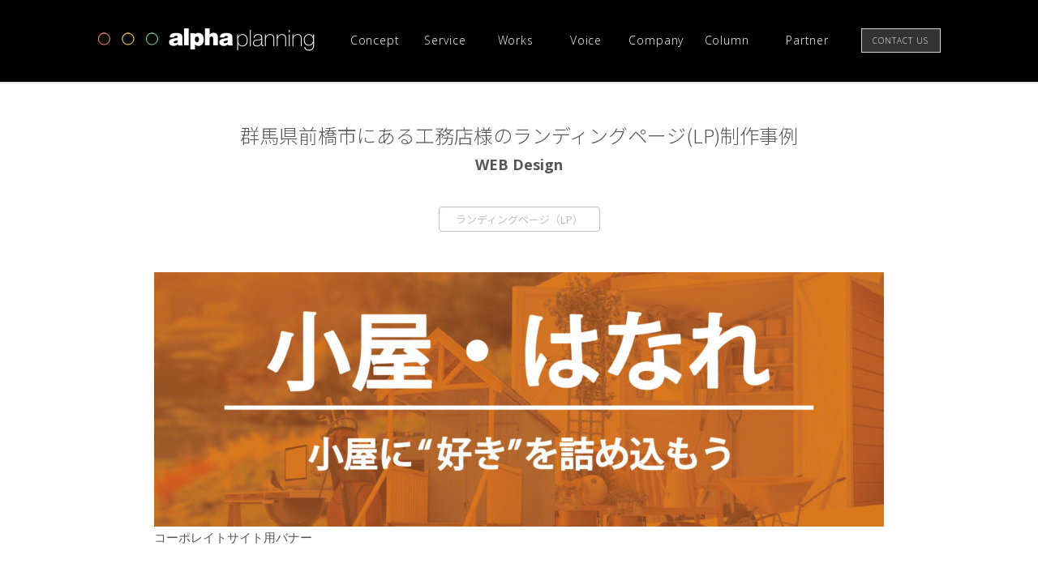

--- FILE ---
content_type: text/html; charset=UTF-8
request_url: https://www.alpha-planning.co.jp/web/7948.html
body_size: 12962
content:
<!DOCTYPE html>

<html lang="ja">
<head prefix="og: http://ogp.me/ns# fb: http://ogp.me/ns/fb# website: http://ogp.me/ns/website#">
	<script type="application/ld+json">
{
"@context": "https://schema.org",
"@type": "SiteNavigationElement",
"hasPart": [
{"@type": "WebPage","name": "HOME",
"url": "https://www.alpha-planning.co.jp/"},
{"@type": "WebPage","name": "Concept",
"url": "https://www.alpha-planning.co.jp/concept"},
{"@type": "WebPage","name": "Service",
"url": "https://www.alpha-planning.co.jp/service"},
{"@type": "WebPage","name": "Works",
"url": "https://www.alpha-planning.co.jp/works"},
{"@type": "WebPage","name": "Voice",
"url": "https://www.alpha-planning.co.jp/voice"},
{"@type": "WebPage","name": "Company",
"url": "https://www.alpha-planning.co.jp/company"},
{"@type": "WebPage","name": "Partner",
"url": "https://www.alpha-planning.co.jp/partner"},
{"@type": "WebPage","name": "CONTACT US",
"url": "https://www.alpha-planning.co.jp/contact"},
{"@type": "WebPage","name": "MORE WEB-DESIGN",
"url": "https://www.alpha-planning.co.jp/service/web-design"},
{"@type": "WebPage","name": "MORE GRAPHIC DESIGN",
"url": "https://www.alpha-planning.co.jp/service/graphic-design"},
{"@type": "WebPage","name": "MORE SIGN-DESIGN",
"url": "https://www.alpha-planning.co.jp/service/sign-design"},
{"@type": "WebPage","name": "MORE BRANDING",
"url": "https://www.alpha-planning.co.jp/branding"},
{"@type": "WebPage","name": "MORE",
"url": "https://www.alpha-planning.co.jp/service/photo-movie"},
{"@type": "WebPage","name": "shopifyでECサイトのお悩みを解決。",
"url": "https://www.alpha-planning.co.jp/shopify/"},
{"@type": "WebPage","name": "クリニック・病院にもっとクリエイティブを。",
"url": "https://www.alpha-planning.co.jp/clinic/"},
{"@type": "WebPage","name": "広告代理店のお悩みを解決",
"url": "https://www.alpha-planning.co.jp/agency"},
{"@type": "WebPage","name": "LP制作 WEB集客",
"url": "https://www.alpha-planning.co.jp/lpo"},
{"@type": "WebPage","name": "アクセス",
"url": "https://www.alpha-planning.co.jp/access"},
{"@type": "WebPage","name": "マガジン",
"url": "https://www.alpha-planning.co.jp/magazine"},
{"@type": "WebPage","name": "プライバシーポリシー",
"url": "https://www.alpha-planning.co.jp/privacy"},
{"@type": "WebPage","name": "NEWS",
"url": "https://www.alpha-planning.co.jp/news"},
{"@type": "WebPage","name": "コラム",
"url": "https://www.alpha-planning.co.jp/column"}
]}</script>
<!-- Google Tag Manager -->
<script>(function(w,d,s,l,i){w[l]=w[l]||[];w[l].push({'gtm.start':
new Date().getTime(),event:'gtm.js'});var f=d.getElementsByTagName(s)[0],
j=d.createElement(s),dl=l!='dataLayer'?'&l='+l:'';j.async=true;j.src=
'https://www.googletagmanager.com/gtm.js?id='+i+dl;f.parentNode.insertBefore(j,f);
})(window,document,'script','dataLayer','GTM-5RHRRCW');</script>
<!-- End Google Tag Manager -->
<!-- Google Tag Manager -->
<script>(function(w,d,s,l,i){w[l]=w[l]||[];w[l].push({'gtm.start':
new Date().getTime(),event:'gtm.js'});var f=d.getElementsByTagName(s)[0],
j=d.createElement(s),dl=l!='dataLayer'?'&l='+l:'';j.async=true;j.src=
'https://www.googletagmanager.com/gtm.js?id='+i+dl;f.parentNode.insertBefore(j,f);
})(window,document,'script','dataLayer','GTM-NXR3RH8');</script>
<!-- End Google Tag Manager -->
<meta charset="UTF-8">
<meta name="viewport" content="width=device-width, initial-scale=1.0">
<meta http-equiv="X-UA-Compatible" content="IE=edge">
<title>
群馬県前橋市にある工務店様のランディングページ(LP)制作事例 - 群馬県高崎市・前橋市のホームページ制作はアルファー企画</title>
<meta name="robots" content="index, follow" />
<link rel="canonical" href="https://www.alpha-planning.co.jp/">
<link rel="shortcut icon" href="https://www.alpha-planning.co.jp/cms/wp-content/themes/customtheme/favicon.ico">
<link rel="stylesheet" href="https://www.alpha-planning.co.jp/cms/wp-content/themes/customtheme/css/base.css">
<link rel="stylesheet" href="https://www.alpha-planning.co.jp/cms/wp-content/themes/customtheme/css/common.css">
<link rel="stylesheet" href="https://www.alpha-planning.co.jp/cms/wp-content/themes/customtheme/css/sec.css">
<link rel="stylesheet" href="https://www.alpha-planning.co.jp/cms/wp-content/themes/customtheme/css/sp.css">
<link rel="stylesheet" href="https://www.alpha-planning.co.jp/cms/wp-content/themes/customtheme/css/font-awesome.min.css">
<link rel="stylesheet" href="https://www.alpha-planning.co.jp/cms/wp-content/themes/customtheme/css/animation.css">
<link rel="stylesheet" href="https://www.alpha-planning.co.jp/cms/wp-content/themes/customtheme/editor-style.css">
<script src="https://ajax.googleapis.com/ajax/libs/jquery/1.11.3/jquery.min.js"></script>
<script src="https://ajax.googleapis.com/ajax/libs/jqueryui/1.12.1/jquery-ui.min.js"></script>
<script src="https://www.alpha-planning.co.jp/cms/wp-content/themes/customtheme/js/scroll.js"></script>
<script src="https://www.alpha-planning.co.jp/cms/wp-content/themes/customtheme/js/trigger.js"></script>
<script src="https://www.alpha-planning.co.jp/cms/wp-content/themes/customtheme/js/text-overflow.js"></script>
<script src="https://www.alpha-planning.co.jp/cms/wp-content/themes/customtheme/js/topfade.js"></script>
<script src="https://www.alpha-planning.co.jp/cms/wp-content/themes/customtheme/js/scroll-show.js"></script>
<script src="https://www.alpha-planning.co.jp/cms/wp-content/themes/customtheme/js/menu-bg.js"></script>
<script src="https://www.alpha-planning.co.jp/cms/wp-content/themes/customtheme/js/nav-color.js"></script>
<script src="https://www.alpha-planning.co.jp/cms/wp-content/themes/customtheme/js/scroll-btn.js"></script>
<script src="https://www.alpha-planning.co.jp/cms/wp-content/themes/customtheme/js/script.js"></script>

<link rel="stylesheet" href="https://www.alpha-planning.co.jp/cms/wp-content/themes/customtheme/css/slider-pro.min.css">
<!-- 20240726 WebSite構造化 --> 
<script type="application/ld+json">
{
"@context" : "http://schema.org",
"@type" : "WebSite",
"name" : "株式会社アルファー企画",
"url" : "https://www.alpha-planning.co.jp/"
}
</script>
<!-- //20240726 WebSite構造化 --> 

<!-- Search Engine Optimization by Rank Math - https://rankmath.com/ -->
<meta name="description" content="コーポレイトサイト用バナー - 群馬県前橋市にある工務店様のランディングページ(LP)制作事例"/>
<meta name="robots" content="follow, index, max-snippet:-1, max-video-preview:-1, max-image-preview:large"/>
<link rel="canonical" href="https://www.alpha-planning.co.jp/web/7948.html" />
<meta property="og:locale" content="ja_JP" />
<meta property="og:type" content="article" />
<meta property="og:title" content="群馬県前橋市にある工務店様のランディングページ(LP)制作事例 - 群馬県高崎市・前橋市のホームページ制作はアルファー企画" />
<meta property="og:description" content="コーポレイトサイト用バナー - 群馬県前橋市にある工務店様のランディングページ(LP)制作事例" />
<meta property="og:url" content="https://www.alpha-planning.co.jp/web/7948.html" />
<meta property="og:site_name" content="デザインにより価値を高める広告デザイン会社｜群馬県前橋のアルファー企画" />
<meta property="article:publisher" content="https://www.facebook.com/alpha.planning.co.jp/" />
<meta property="article:section" content="WEB Design" />
<meta property="og:updated_time" content="2025-02-03T17:58:43+09:00" />
<meta property="og:image" content="https://www.alpha-planning.co.jp/cms/wp-content/uploads/2021/07/91477e28eb5c611f70fb44869703a7a1.jpg" />
<meta property="og:image:secure_url" content="https://www.alpha-planning.co.jp/cms/wp-content/uploads/2021/07/91477e28eb5c611f70fb44869703a7a1.jpg" />
<meta property="og:image:width" content="900" />
<meta property="og:image:height" content="600" />
<meta property="og:image:alt" content="群馬県前橋市にある工務店様のランディングページ(LP)制作事例" />
<meta property="og:image:type" content="image/jpeg" />
<meta property="article:published_time" content="2021-07-01T21:58:52+09:00" />
<meta property="article:modified_time" content="2025-02-03T17:58:43+09:00" />
<meta name="twitter:card" content="summary_large_image" />
<meta name="twitter:title" content="群馬県前橋市にある工務店様のランディングページ(LP)制作事例 - 群馬県高崎市・前橋市のホームページ制作はアルファー企画" />
<meta name="twitter:description" content="コーポレイトサイト用バナー - 群馬県前橋市にある工務店様のランディングページ(LP)制作事例" />
<meta name="twitter:image" content="https://www.alpha-planning.co.jp/cms/wp-content/uploads/2021/07/91477e28eb5c611f70fb44869703a7a1.jpg" />
<meta name="twitter:label1" content="によって書かれた" />
<meta name="twitter:data1" content="alpha" />
<meta name="twitter:label2" content="読む時間" />
<meta name="twitter:data2" content="一分未満" />
<script type="application/ld+json" class="rank-math-schema">{"@context":"https://schema.org","@graph":[{"@type":["Corporation","Organization"],"@id":"https://www.alpha-planning.co.jp/#organization","name":"\uff08\u682a\uff09\u30a2\u30eb\u30d5\u30a1\u30fc\u4f01\u753b","url":"https://www.alpha-planning.co.jp","sameAs":["https://www.facebook.com/alpha.planning.co.jp/"],"logo":{"@type":"ImageObject","@id":"https://www.alpha-planning.co.jp/#logo","url":"https://www.alpha-planning.co.jp/cms/wp-content/uploads/2019/02/11659471_887478554653091_3643525338404527130_n.png","contentUrl":"https://www.alpha-planning.co.jp/cms/wp-content/uploads/2019/02/11659471_887478554653091_3643525338404527130_n.png","caption":"\u30c7\u30b6\u30a4\u30f3\u306b\u3088\u308a\u4fa1\u5024\u3092\u9ad8\u3081\u308b\u5e83\u544a\u30c7\u30b6\u30a4\u30f3\u4f1a\u793e\uff5c\u7fa4\u99ac\u770c\u524d\u6a4b\u306e\u30a2\u30eb\u30d5\u30a1\u30fc\u4f01\u753b","inLanguage":"ja","width":"800","height":"800"},"contactPoint":[{"@type":"ContactPoint","telephone":"027-234-4155","contactType":"customer support"}]},{"@type":"WebSite","@id":"https://www.alpha-planning.co.jp/#website","url":"https://www.alpha-planning.co.jp","name":"\u30c7\u30b6\u30a4\u30f3\u306b\u3088\u308a\u4fa1\u5024\u3092\u9ad8\u3081\u308b\u5e83\u544a\u30c7\u30b6\u30a4\u30f3\u4f1a\u793e\uff5c\u7fa4\u99ac\u770c\u524d\u6a4b\u306e\u30a2\u30eb\u30d5\u30a1\u30fc\u4f01\u753b","publisher":{"@id":"https://www.alpha-planning.co.jp/#organization"},"inLanguage":"ja"},{"@type":"ImageObject","@id":"https://www.alpha-planning.co.jp/cms/wp-content/uploads/2021/07/91477e28eb5c611f70fb44869703a7a1.jpg","url":"https://www.alpha-planning.co.jp/cms/wp-content/uploads/2021/07/91477e28eb5c611f70fb44869703a7a1.jpg","width":"900","height":"600","inLanguage":"ja"},{"@type":"WebPage","@id":"https://www.alpha-planning.co.jp/web/7948.html#webpage","url":"https://www.alpha-planning.co.jp/web/7948.html","name":"\u7fa4\u99ac\u770c\u524d\u6a4b\u5e02\u306b\u3042\u308b\u5de5\u52d9\u5e97\u69d8\u306e\u30e9\u30f3\u30c7\u30a3\u30f3\u30b0\u30da\u30fc\u30b8(LP)\u5236\u4f5c\u4e8b\u4f8b - \u7fa4\u99ac\u770c\u9ad8\u5d0e\u5e02\u30fb\u524d\u6a4b\u5e02\u306e\u30db\u30fc\u30e0\u30da\u30fc\u30b8\u5236\u4f5c\u306f\u30a2\u30eb\u30d5\u30a1\u30fc\u4f01\u753b","datePublished":"2021-07-01T21:58:52+09:00","dateModified":"2025-02-03T17:58:43+09:00","isPartOf":{"@id":"https://www.alpha-planning.co.jp/#website"},"primaryImageOfPage":{"@id":"https://www.alpha-planning.co.jp/cms/wp-content/uploads/2021/07/91477e28eb5c611f70fb44869703a7a1.jpg"},"inLanguage":"ja"},{"@type":"Person","@id":"https://www.alpha-planning.co.jp/web/7948.html#author","name":"alpha","image":{"@type":"ImageObject","@id":"https://secure.gravatar.com/avatar/26b3c6c2991ab88bbcb22c1332afcc6c?s=96&amp;d=mm&amp;r=g","url":"https://secure.gravatar.com/avatar/26b3c6c2991ab88bbcb22c1332afcc6c?s=96&amp;d=mm&amp;r=g","caption":"alpha","inLanguage":"ja"},"worksFor":{"@id":"https://www.alpha-planning.co.jp/#organization"}},{"@type":"BlogPosting","headline":"\u7fa4\u99ac\u770c\u524d\u6a4b\u5e02\u306b\u3042\u308b\u5de5\u52d9\u5e97\u69d8\u306e\u30e9\u30f3\u30c7\u30a3\u30f3\u30b0\u30da\u30fc\u30b8(LP)\u5236\u4f5c\u4e8b\u4f8b - \u7fa4\u99ac\u770c\u9ad8\u5d0e\u5e02\u30fb\u524d\u6a4b\u5e02\u306e\u30db\u30fc\u30e0\u30da\u30fc\u30b8\u5236\u4f5c\u306f\u30a2\u30eb\u30d5\u30a1\u30fc\u4f01\u753b","datePublished":"2021-07-01T21:58:52+09:00","dateModified":"2025-02-03T17:58:43+09:00","author":{"@id":"https://www.alpha-planning.co.jp/web/7948.html#author","name":"alpha"},"publisher":{"@id":"https://www.alpha-planning.co.jp/#organization"},"description":"\u30b3\u30fc\u30dd\u30ec\u30a4\u30c8\u30b5\u30a4\u30c8\u7528\u30d0\u30ca\u30fc - \u7fa4\u99ac\u770c\u524d\u6a4b\u5e02\u306b\u3042\u308b\u5de5\u52d9\u5e97\u69d8\u306e\u30e9\u30f3\u30c7\u30a3\u30f3\u30b0\u30da\u30fc\u30b8(LP)\u5236\u4f5c\u4e8b\u4f8b","name":"\u7fa4\u99ac\u770c\u524d\u6a4b\u5e02\u306b\u3042\u308b\u5de5\u52d9\u5e97\u69d8\u306e\u30e9\u30f3\u30c7\u30a3\u30f3\u30b0\u30da\u30fc\u30b8(LP)\u5236\u4f5c\u4e8b\u4f8b - \u7fa4\u99ac\u770c\u9ad8\u5d0e\u5e02\u30fb\u524d\u6a4b\u5e02\u306e\u30db\u30fc\u30e0\u30da\u30fc\u30b8\u5236\u4f5c\u306f\u30a2\u30eb\u30d5\u30a1\u30fc\u4f01\u753b","@id":"https://www.alpha-planning.co.jp/web/7948.html#richSnippet","isPartOf":{"@id":"https://www.alpha-planning.co.jp/web/7948.html#webpage"},"image":{"@id":"https://www.alpha-planning.co.jp/cms/wp-content/uploads/2021/07/91477e28eb5c611f70fb44869703a7a1.jpg"},"inLanguage":"ja","mainEntityOfPage":{"@id":"https://www.alpha-planning.co.jp/web/7948.html#webpage"}}]}</script>
<!-- /Rank Math WordPress SEO プラグイン -->

<link rel="alternate" type="application/rss+xml" title="群馬県高崎市・前橋市のホームページ制作はアルファー企画 &raquo; 群馬県前橋市にある工務店様のランディングページ(LP)制作事例 のコメントのフィード" href="https://www.alpha-planning.co.jp/web/7948.html/feed" />
<script type="text/javascript">
/* <![CDATA[ */
window._wpemojiSettings = {"baseUrl":"https:\/\/s.w.org\/images\/core\/emoji\/15.0.3\/72x72\/","ext":".png","svgUrl":"https:\/\/s.w.org\/images\/core\/emoji\/15.0.3\/svg\/","svgExt":".svg","source":{"concatemoji":"https:\/\/www.alpha-planning.co.jp\/cms\/wp-includes\/js\/wp-emoji-release.min.js?ver=6.6.4"}};
/*! This file is auto-generated */
!function(i,n){var o,s,e;function c(e){try{var t={supportTests:e,timestamp:(new Date).valueOf()};sessionStorage.setItem(o,JSON.stringify(t))}catch(e){}}function p(e,t,n){e.clearRect(0,0,e.canvas.width,e.canvas.height),e.fillText(t,0,0);var t=new Uint32Array(e.getImageData(0,0,e.canvas.width,e.canvas.height).data),r=(e.clearRect(0,0,e.canvas.width,e.canvas.height),e.fillText(n,0,0),new Uint32Array(e.getImageData(0,0,e.canvas.width,e.canvas.height).data));return t.every(function(e,t){return e===r[t]})}function u(e,t,n){switch(t){case"flag":return n(e,"\ud83c\udff3\ufe0f\u200d\u26a7\ufe0f","\ud83c\udff3\ufe0f\u200b\u26a7\ufe0f")?!1:!n(e,"\ud83c\uddfa\ud83c\uddf3","\ud83c\uddfa\u200b\ud83c\uddf3")&&!n(e,"\ud83c\udff4\udb40\udc67\udb40\udc62\udb40\udc65\udb40\udc6e\udb40\udc67\udb40\udc7f","\ud83c\udff4\u200b\udb40\udc67\u200b\udb40\udc62\u200b\udb40\udc65\u200b\udb40\udc6e\u200b\udb40\udc67\u200b\udb40\udc7f");case"emoji":return!n(e,"\ud83d\udc26\u200d\u2b1b","\ud83d\udc26\u200b\u2b1b")}return!1}function f(e,t,n){var r="undefined"!=typeof WorkerGlobalScope&&self instanceof WorkerGlobalScope?new OffscreenCanvas(300,150):i.createElement("canvas"),a=r.getContext("2d",{willReadFrequently:!0}),o=(a.textBaseline="top",a.font="600 32px Arial",{});return e.forEach(function(e){o[e]=t(a,e,n)}),o}function t(e){var t=i.createElement("script");t.src=e,t.defer=!0,i.head.appendChild(t)}"undefined"!=typeof Promise&&(o="wpEmojiSettingsSupports",s=["flag","emoji"],n.supports={everything:!0,everythingExceptFlag:!0},e=new Promise(function(e){i.addEventListener("DOMContentLoaded",e,{once:!0})}),new Promise(function(t){var n=function(){try{var e=JSON.parse(sessionStorage.getItem(o));if("object"==typeof e&&"number"==typeof e.timestamp&&(new Date).valueOf()<e.timestamp+604800&&"object"==typeof e.supportTests)return e.supportTests}catch(e){}return null}();if(!n){if("undefined"!=typeof Worker&&"undefined"!=typeof OffscreenCanvas&&"undefined"!=typeof URL&&URL.createObjectURL&&"undefined"!=typeof Blob)try{var e="postMessage("+f.toString()+"("+[JSON.stringify(s),u.toString(),p.toString()].join(",")+"));",r=new Blob([e],{type:"text/javascript"}),a=new Worker(URL.createObjectURL(r),{name:"wpTestEmojiSupports"});return void(a.onmessage=function(e){c(n=e.data),a.terminate(),t(n)})}catch(e){}c(n=f(s,u,p))}t(n)}).then(function(e){for(var t in e)n.supports[t]=e[t],n.supports.everything=n.supports.everything&&n.supports[t],"flag"!==t&&(n.supports.everythingExceptFlag=n.supports.everythingExceptFlag&&n.supports[t]);n.supports.everythingExceptFlag=n.supports.everythingExceptFlag&&!n.supports.flag,n.DOMReady=!1,n.readyCallback=function(){n.DOMReady=!0}}).then(function(){return e}).then(function(){var e;n.supports.everything||(n.readyCallback(),(e=n.source||{}).concatemoji?t(e.concatemoji):e.wpemoji&&e.twemoji&&(t(e.twemoji),t(e.wpemoji)))}))}((window,document),window._wpemojiSettings);
/* ]]> */
</script>
<style id='wp-emoji-styles-inline-css' type='text/css'>

	img.wp-smiley, img.emoji {
		display: inline !important;
		border: none !important;
		box-shadow: none !important;
		height: 1em !important;
		width: 1em !important;
		margin: 0 0.07em !important;
		vertical-align: -0.1em !important;
		background: none !important;
		padding: 0 !important;
	}
</style>
<link rel='stylesheet' id='wp-block-library-css' href='https://www.alpha-planning.co.jp/cms/wp-includes/css/dist/block-library/style.min.css?ver=6.6.4' type='text/css' media='all' />
<style id='rank-math-toc-block-style-inline-css' type='text/css'>
.wp-block-rank-math-toc-block nav ol{counter-reset:item}.wp-block-rank-math-toc-block nav ol li{display:block}.wp-block-rank-math-toc-block nav ol li:before{content:counters(item, ".") ". ";counter-increment:item}

</style>
<style id='classic-theme-styles-inline-css' type='text/css'>
/*! This file is auto-generated */
.wp-block-button__link{color:#fff;background-color:#32373c;border-radius:9999px;box-shadow:none;text-decoration:none;padding:calc(.667em + 2px) calc(1.333em + 2px);font-size:1.125em}.wp-block-file__button{background:#32373c;color:#fff;text-decoration:none}
</style>
<style id='global-styles-inline-css' type='text/css'>
:root{--wp--preset--aspect-ratio--square: 1;--wp--preset--aspect-ratio--4-3: 4/3;--wp--preset--aspect-ratio--3-4: 3/4;--wp--preset--aspect-ratio--3-2: 3/2;--wp--preset--aspect-ratio--2-3: 2/3;--wp--preset--aspect-ratio--16-9: 16/9;--wp--preset--aspect-ratio--9-16: 9/16;--wp--preset--color--black: #000000;--wp--preset--color--cyan-bluish-gray: #abb8c3;--wp--preset--color--white: #ffffff;--wp--preset--color--pale-pink: #f78da7;--wp--preset--color--vivid-red: #cf2e2e;--wp--preset--color--luminous-vivid-orange: #ff6900;--wp--preset--color--luminous-vivid-amber: #fcb900;--wp--preset--color--light-green-cyan: #7bdcb5;--wp--preset--color--vivid-green-cyan: #00d084;--wp--preset--color--pale-cyan-blue: #8ed1fc;--wp--preset--color--vivid-cyan-blue: #0693e3;--wp--preset--color--vivid-purple: #9b51e0;--wp--preset--gradient--vivid-cyan-blue-to-vivid-purple: linear-gradient(135deg,rgba(6,147,227,1) 0%,rgb(155,81,224) 100%);--wp--preset--gradient--light-green-cyan-to-vivid-green-cyan: linear-gradient(135deg,rgb(122,220,180) 0%,rgb(0,208,130) 100%);--wp--preset--gradient--luminous-vivid-amber-to-luminous-vivid-orange: linear-gradient(135deg,rgba(252,185,0,1) 0%,rgba(255,105,0,1) 100%);--wp--preset--gradient--luminous-vivid-orange-to-vivid-red: linear-gradient(135deg,rgba(255,105,0,1) 0%,rgb(207,46,46) 100%);--wp--preset--gradient--very-light-gray-to-cyan-bluish-gray: linear-gradient(135deg,rgb(238,238,238) 0%,rgb(169,184,195) 100%);--wp--preset--gradient--cool-to-warm-spectrum: linear-gradient(135deg,rgb(74,234,220) 0%,rgb(151,120,209) 20%,rgb(207,42,186) 40%,rgb(238,44,130) 60%,rgb(251,105,98) 80%,rgb(254,248,76) 100%);--wp--preset--gradient--blush-light-purple: linear-gradient(135deg,rgb(255,206,236) 0%,rgb(152,150,240) 100%);--wp--preset--gradient--blush-bordeaux: linear-gradient(135deg,rgb(254,205,165) 0%,rgb(254,45,45) 50%,rgb(107,0,62) 100%);--wp--preset--gradient--luminous-dusk: linear-gradient(135deg,rgb(255,203,112) 0%,rgb(199,81,192) 50%,rgb(65,88,208) 100%);--wp--preset--gradient--pale-ocean: linear-gradient(135deg,rgb(255,245,203) 0%,rgb(182,227,212) 50%,rgb(51,167,181) 100%);--wp--preset--gradient--electric-grass: linear-gradient(135deg,rgb(202,248,128) 0%,rgb(113,206,126) 100%);--wp--preset--gradient--midnight: linear-gradient(135deg,rgb(2,3,129) 0%,rgb(40,116,252) 100%);--wp--preset--font-size--small: 13px;--wp--preset--font-size--medium: 20px;--wp--preset--font-size--large: 36px;--wp--preset--font-size--x-large: 42px;--wp--preset--spacing--20: 0.44rem;--wp--preset--spacing--30: 0.67rem;--wp--preset--spacing--40: 1rem;--wp--preset--spacing--50: 1.5rem;--wp--preset--spacing--60: 2.25rem;--wp--preset--spacing--70: 3.38rem;--wp--preset--spacing--80: 5.06rem;--wp--preset--shadow--natural: 6px 6px 9px rgba(0, 0, 0, 0.2);--wp--preset--shadow--deep: 12px 12px 50px rgba(0, 0, 0, 0.4);--wp--preset--shadow--sharp: 6px 6px 0px rgba(0, 0, 0, 0.2);--wp--preset--shadow--outlined: 6px 6px 0px -3px rgba(255, 255, 255, 1), 6px 6px rgba(0, 0, 0, 1);--wp--preset--shadow--crisp: 6px 6px 0px rgba(0, 0, 0, 1);}:where(.is-layout-flex){gap: 0.5em;}:where(.is-layout-grid){gap: 0.5em;}body .is-layout-flex{display: flex;}.is-layout-flex{flex-wrap: wrap;align-items: center;}.is-layout-flex > :is(*, div){margin: 0;}body .is-layout-grid{display: grid;}.is-layout-grid > :is(*, div){margin: 0;}:where(.wp-block-columns.is-layout-flex){gap: 2em;}:where(.wp-block-columns.is-layout-grid){gap: 2em;}:where(.wp-block-post-template.is-layout-flex){gap: 1.25em;}:where(.wp-block-post-template.is-layout-grid){gap: 1.25em;}.has-black-color{color: var(--wp--preset--color--black) !important;}.has-cyan-bluish-gray-color{color: var(--wp--preset--color--cyan-bluish-gray) !important;}.has-white-color{color: var(--wp--preset--color--white) !important;}.has-pale-pink-color{color: var(--wp--preset--color--pale-pink) !important;}.has-vivid-red-color{color: var(--wp--preset--color--vivid-red) !important;}.has-luminous-vivid-orange-color{color: var(--wp--preset--color--luminous-vivid-orange) !important;}.has-luminous-vivid-amber-color{color: var(--wp--preset--color--luminous-vivid-amber) !important;}.has-light-green-cyan-color{color: var(--wp--preset--color--light-green-cyan) !important;}.has-vivid-green-cyan-color{color: var(--wp--preset--color--vivid-green-cyan) !important;}.has-pale-cyan-blue-color{color: var(--wp--preset--color--pale-cyan-blue) !important;}.has-vivid-cyan-blue-color{color: var(--wp--preset--color--vivid-cyan-blue) !important;}.has-vivid-purple-color{color: var(--wp--preset--color--vivid-purple) !important;}.has-black-background-color{background-color: var(--wp--preset--color--black) !important;}.has-cyan-bluish-gray-background-color{background-color: var(--wp--preset--color--cyan-bluish-gray) !important;}.has-white-background-color{background-color: var(--wp--preset--color--white) !important;}.has-pale-pink-background-color{background-color: var(--wp--preset--color--pale-pink) !important;}.has-vivid-red-background-color{background-color: var(--wp--preset--color--vivid-red) !important;}.has-luminous-vivid-orange-background-color{background-color: var(--wp--preset--color--luminous-vivid-orange) !important;}.has-luminous-vivid-amber-background-color{background-color: var(--wp--preset--color--luminous-vivid-amber) !important;}.has-light-green-cyan-background-color{background-color: var(--wp--preset--color--light-green-cyan) !important;}.has-vivid-green-cyan-background-color{background-color: var(--wp--preset--color--vivid-green-cyan) !important;}.has-pale-cyan-blue-background-color{background-color: var(--wp--preset--color--pale-cyan-blue) !important;}.has-vivid-cyan-blue-background-color{background-color: var(--wp--preset--color--vivid-cyan-blue) !important;}.has-vivid-purple-background-color{background-color: var(--wp--preset--color--vivid-purple) !important;}.has-black-border-color{border-color: var(--wp--preset--color--black) !important;}.has-cyan-bluish-gray-border-color{border-color: var(--wp--preset--color--cyan-bluish-gray) !important;}.has-white-border-color{border-color: var(--wp--preset--color--white) !important;}.has-pale-pink-border-color{border-color: var(--wp--preset--color--pale-pink) !important;}.has-vivid-red-border-color{border-color: var(--wp--preset--color--vivid-red) !important;}.has-luminous-vivid-orange-border-color{border-color: var(--wp--preset--color--luminous-vivid-orange) !important;}.has-luminous-vivid-amber-border-color{border-color: var(--wp--preset--color--luminous-vivid-amber) !important;}.has-light-green-cyan-border-color{border-color: var(--wp--preset--color--light-green-cyan) !important;}.has-vivid-green-cyan-border-color{border-color: var(--wp--preset--color--vivid-green-cyan) !important;}.has-pale-cyan-blue-border-color{border-color: var(--wp--preset--color--pale-cyan-blue) !important;}.has-vivid-cyan-blue-border-color{border-color: var(--wp--preset--color--vivid-cyan-blue) !important;}.has-vivid-purple-border-color{border-color: var(--wp--preset--color--vivid-purple) !important;}.has-vivid-cyan-blue-to-vivid-purple-gradient-background{background: var(--wp--preset--gradient--vivid-cyan-blue-to-vivid-purple) !important;}.has-light-green-cyan-to-vivid-green-cyan-gradient-background{background: var(--wp--preset--gradient--light-green-cyan-to-vivid-green-cyan) !important;}.has-luminous-vivid-amber-to-luminous-vivid-orange-gradient-background{background: var(--wp--preset--gradient--luminous-vivid-amber-to-luminous-vivid-orange) !important;}.has-luminous-vivid-orange-to-vivid-red-gradient-background{background: var(--wp--preset--gradient--luminous-vivid-orange-to-vivid-red) !important;}.has-very-light-gray-to-cyan-bluish-gray-gradient-background{background: var(--wp--preset--gradient--very-light-gray-to-cyan-bluish-gray) !important;}.has-cool-to-warm-spectrum-gradient-background{background: var(--wp--preset--gradient--cool-to-warm-spectrum) !important;}.has-blush-light-purple-gradient-background{background: var(--wp--preset--gradient--blush-light-purple) !important;}.has-blush-bordeaux-gradient-background{background: var(--wp--preset--gradient--blush-bordeaux) !important;}.has-luminous-dusk-gradient-background{background: var(--wp--preset--gradient--luminous-dusk) !important;}.has-pale-ocean-gradient-background{background: var(--wp--preset--gradient--pale-ocean) !important;}.has-electric-grass-gradient-background{background: var(--wp--preset--gradient--electric-grass) !important;}.has-midnight-gradient-background{background: var(--wp--preset--gradient--midnight) !important;}.has-small-font-size{font-size: var(--wp--preset--font-size--small) !important;}.has-medium-font-size{font-size: var(--wp--preset--font-size--medium) !important;}.has-large-font-size{font-size: var(--wp--preset--font-size--large) !important;}.has-x-large-font-size{font-size: var(--wp--preset--font-size--x-large) !important;}
:where(.wp-block-post-template.is-layout-flex){gap: 1.25em;}:where(.wp-block-post-template.is-layout-grid){gap: 1.25em;}
:where(.wp-block-columns.is-layout-flex){gap: 2em;}:where(.wp-block-columns.is-layout-grid){gap: 2em;}
:root :where(.wp-block-pullquote){font-size: 1.5em;line-height: 1.6;}
</style>
<link rel='stylesheet' id='contact-form-7-css' href='https://www.alpha-planning.co.jp/cms/wp-content/plugins/contact-form-7/includes/css/styles.css?ver=5.9.8' type='text/css' media='all' />
<link rel='stylesheet' id='cf7cf-style-css' href='https://www.alpha-planning.co.jp/cms/wp-content/plugins/cf7-conditional-fields/style.css?ver=2.4.15' type='text/css' media='all' />
<script type="text/javascript" src="https://www.alpha-planning.co.jp/cms/wp-includes/js/jquery/jquery.min.js?ver=3.7.1" id="jquery-core-js"></script>
<script type="text/javascript" src="https://www.alpha-planning.co.jp/cms/wp-includes/js/jquery/jquery-migrate.min.js?ver=3.4.1" id="jquery-migrate-js"></script>
<link rel="https://api.w.org/" href="https://www.alpha-planning.co.jp/wp-json/" /><link rel="alternate" title="JSON" type="application/json" href="https://www.alpha-planning.co.jp/wp-json/wp/v2/posts/7948" /><link rel="EditURI" type="application/rsd+xml" title="RSD" href="https://www.alpha-planning.co.jp/cms/xmlrpc.php?rsd" />
<meta name="generator" content="WordPress 6.6.4" />
<link rel='shortlink' href='https://www.alpha-planning.co.jp/?p=7948' />
<link rel="alternate" title="oEmbed (JSON)" type="application/json+oembed" href="https://www.alpha-planning.co.jp/wp-json/oembed/1.0/embed?url=https%3A%2F%2Fwww.alpha-planning.co.jp%2Fweb%2F7948.html" />
<link rel="alternate" title="oEmbed (XML)" type="text/xml+oembed" href="https://www.alpha-planning.co.jp/wp-json/oembed/1.0/embed?url=https%3A%2F%2Fwww.alpha-planning.co.jp%2Fweb%2F7948.html&#038;format=xml" />
			<!-- DO NOT COPY THIS SNIPPET! Start of Page Analytics Tracking for HubSpot WordPress plugin v11.1.34-->
			<script class="hsq-set-content-id" data-content-id="blog-post">
				var _hsq = _hsq || [];
				_hsq.push(["setContentType", "blog-post"]);
			</script>
			<!-- DO NOT COPY THIS SNIPPET! End of Page Analytics Tracking for HubSpot WordPress plugin -->
			<meta name="generator" content="Elementor 3.23.4; features: additional_custom_breakpoints, e_lazyload; settings: css_print_method-external, google_font-enabled, font_display-auto">

<!-- Meta Pixel Code -->
<script type='text/javascript'>
!function(f,b,e,v,n,t,s){if(f.fbq)return;n=f.fbq=function(){n.callMethod?
n.callMethod.apply(n,arguments):n.queue.push(arguments)};if(!f._fbq)f._fbq=n;
n.push=n;n.loaded=!0;n.version='2.0';n.queue=[];t=b.createElement(e);t.async=!0;
t.src=v;s=b.getElementsByTagName(e)[0];s.parentNode.insertBefore(t,s)}(window,
document,'script','https://connect.facebook.net/en_US/fbevents.js?v=next');
</script>
<!-- End Meta Pixel Code -->

      <script type='text/javascript'>
        var url = window.location.origin + '?ob=open-bridge';
        fbq('set', 'openbridge', '2563467623961260', url);
      </script>
    <script type='text/javascript'>fbq('init', '2563467623961260', {}, {
    "agent": "wordpress-6.6.4-3.0.16"
})</script><script type='text/javascript'>
    fbq('track', 'PageView', []);
  </script>
<!-- Meta Pixel Code -->
<noscript>
<img height="1" width="1" style="display:none" alt="fbpx"
src="https://www.facebook.com/tr?id=2563467623961260&ev=PageView&noscript=1" />
</noscript>
<!-- End Meta Pixel Code -->
			<style>
				.e-con.e-parent:nth-of-type(n+4):not(.e-lazyloaded):not(.e-no-lazyload),
				.e-con.e-parent:nth-of-type(n+4):not(.e-lazyloaded):not(.e-no-lazyload) * {
					background-image: none !important;
				}
				@media screen and (max-height: 1024px) {
					.e-con.e-parent:nth-of-type(n+3):not(.e-lazyloaded):not(.e-no-lazyload),
					.e-con.e-parent:nth-of-type(n+3):not(.e-lazyloaded):not(.e-no-lazyload) * {
						background-image: none !important;
					}
				}
				@media screen and (max-height: 640px) {
					.e-con.e-parent:nth-of-type(n+2):not(.e-lazyloaded):not(.e-no-lazyload),
					.e-con.e-parent:nth-of-type(n+2):not(.e-lazyloaded):not(.e-no-lazyload) * {
						background-image: none !important;
					}
				}
			</style>
			<link rel="icon" href="https://www.alpha-planning.co.jp/cms/wp-content/uploads/2024/05/cropped-favicon_alpha-32x32.png" sizes="32x32" />
<link rel="icon" href="https://www.alpha-planning.co.jp/cms/wp-content/uploads/2024/05/cropped-favicon_alpha-192x192.png" sizes="192x192" />
<link rel="apple-touch-icon" href="https://www.alpha-planning.co.jp/cms/wp-content/uploads/2024/05/cropped-favicon_alpha-180x180.png" />
<meta name="msapplication-TileImage" content="https://www.alpha-planning.co.jp/cms/wp-content/uploads/2024/05/cropped-favicon_alpha-270x270.png" />
		<style type="text/css" id="wp-custom-css">
			
.elementor-6952 .elementor-element.elementor-element-369ad098 .elementor-field-group .elementor-field, .elementor-6952 .elementor-element.elementor-element-369ad098 .elementor-field-subgroup label{
	color:#000!important;
}
.column-template-default .news_content .p0 h2{
	border-bottom: solid 1px #3C3C3C;
	position:relative;
	font-weight:bold;
	color:#4B4F51;
}
.column-template-default .news_content .p0 h2::after{
	content:"";
	display:block;
	width:37%;
	height:3px;
	background:#3c3c3c;
}
.column-template-default .news_content .p0 h3{
	background:rgba(232,232,232,.57);
	border-left: solid 4px;
	padding:9px 0 9px 13px;
	color:#4B4F51;
	font-weight:bold;
}
.column-template-default .news_content .p0 h4{
	display:flex;
	align-items:center;
}
.column-template-default .news_content .p0 h4::before{
	content:"";
	background:url(https://www.alpha-planning.co.jp/cms/wp-content/themes/customtheme/img/icon_h4.svg) no-repeat;
	background-size:contain;
	height:3px;
	width:58px;
	display:inline-block;
	margin-left:-30px;
	margin-right:13px;
	color:#4B4F51;
	font-weight:bold;
}
.grecaptcha-badge{
	bottom:150px!important;
}
.juicerPopupBanner{
	right:inherit;
	left:0;
}
@media screen and (max-width: 480px){
	.grecaptcha-badge{
	bottom:16px!important;
}
}		</style>
		</head><body id="TOP" class="post-template-default single single-post postid-7948 single-format-standard elementor-default elementor-kit-4521">
<!-- Google Tag Manager (noscript) -->
<noscript>
<iframe src="https://www.googletagmanager.com/ns.html?id=GTM-5RHRRCW"
height="0" width="0" style="display:none;visibility:hidden"></iframe>
</noscript>
<!-- End Google Tag Manager (noscript) -->
<!-- Google Tag Manager (noscript) -->
<noscript><iframe src="https://www.googletagmanager.com/ns.html?id=GTM-NXR3RH8"
height="0" width="0" style="display:none;visibility:hidden"></iframe></noscript>
<!-- End Google Tag Manager (noscript) -->
<div class="wrap">
  <div class="sp-menu">
    <div class="logo"><a href="https://www.alpha-planning.co.jp/"><img src="https://www.alpha-planning.co.jp/cms/wp-content/themes/customtheme/img/logo.png" alt="株式会社アルファー企画"></a></div>
    <a href="javascript:;" class="trigger"></a>
    <ul class="sp-nav">
      <li><a href="https://www.alpha-planning.co.jp/contact">CONTACT US -お問い合わせ-</a></li>
      <li><a href="https://www.alpha-planning.co.jp/concept">Concept -コンセプト-</a></li>
      <li><a href="https://www.alpha-planning.co.jp/service">Service -サービス-</a></li>
      <li><a href="https://www.alpha-planning.co.jp/works">Works -事例紹介-</a></li>
      <li><a href="https://www.alpha-planning.co.jp/voice">Voice -お客様の声-</a></li>
            <li><a href="https://www.alpha-planning.co.jp/company">Company -会社案内-</a></li>
      <li><a href="https://www.alpha-planning.co.jp/column">Column -コラム-</a></li>
      <li><a href="https://www.alpha-planning.co.jp/access">Access -アクセス-</a></li>
      <li><a href="https://www.alpha-planning.co.jp/privacy">Privacy Policy -プライバシーポリシー-</a></li>
      <li><a href="https://www.alpha-planning.co.jp/partner">Partner -パートナー募集-</a></li>
    </ul>
  </div>
<div class="head-bg2"></div>
<div class="head-bg3 sponly"></div>
  <header>
    <div class="inner">
      <div class="logo"><a href="https://www.alpha-planning.co.jp/">高崎市・前橋市の広告デザインならアルファー企画</a></div>
      <nav class="rotate-nav">
        <ul>
          <li>
            <a href="https://www.alpha-planning.co.jp/concept">
              <span class="rotate-txt">Concept</span>
              <span class="rotate-txt">コンセプト</span>
            </a>
          </li>
          <li>
            <a href="https://www.alpha-planning.co.jp/service">
              <span class="rotate-txt">Service</span>
              <span class="rotate-txt">サービス</span>
            </a>
          </li>
          <li>
            <a href="https://www.alpha-planning.co.jp/works">
              <span class="rotate-txt">Works</span>
              <span class="rotate-txt">事例紹介</span>
            </a>
          </li>
          <li>
            <a href="https://www.alpha-planning.co.jp/voice">
              <span class="rotate-txt">Voice</span>
              <span class="rotate-txt">お客様の声</span>
            </a>
          </li>
                    <li>
            <a href="https://www.alpha-planning.co.jp/company">
              <span class="rotate-txt">Company</span>
              <span class="rotate-txt">会社案内</span>
            </a>
          </li>
          <li>
            <a href="https://www.alpha-planning.co.jp/column">
              <span class="rotate-txt">Column</span>
              <span class="rotate-txt">コラム</span>
            </a>
          </li>
          <li class="rotate-partner">
            <a href="https://www.alpha-planning.co.jp/partner">
              <span class="rotate-txt">Partner</span>
              <span class="rotate-txt">パートナー募集</span>
            </a>
          </li>
          <li class="last">
            <a href="https://www.alpha-planning.co.jp/contact">
              <span class="rotate-txt">CONTACT US</span>
              <span class="rotate-txt">お問い合わせ</span>
            </a>
          </li>
        </ul>
      </nav>
    </div>
  </header>
<main>
<div class="single_works">
	
<div class="pagetitle single">
	
<h1>群馬県前橋市にある工務店様のランディングページ(LP)制作事例<span>WEB Design</span></h1>
	
	

  
  
  
  
  
  
    
  
  
  
  
  
  
  
 
<a href="https://www.alpha-planning.co.jp/web">

<h3 class="cat_name">ランディングページ（LP） </h3>
  
</a>
</div>

	
<div class="editor-styles-wrapper mceContentBody inner">

<div class="wp-block-image"><figure class="aligncenter size-large"><img fetchpriority="high" decoding="async" width="900" height="314" src="https://www.alpha-planning.co.jp/cms/wp-content/uploads/2021/07/bnr-koya-900x314.jpg" alt="" class="wp-image-7951" srcset="https://www.alpha-planning.co.jp/cms/wp-content/uploads/2021/07/bnr-koya-900x314.jpg 900w, https://www.alpha-planning.co.jp/cms/wp-content/uploads/2021/07/bnr-koya-300x105.jpg 300w, https://www.alpha-planning.co.jp/cms/wp-content/uploads/2021/07/bnr-koya-768x268.jpg 768w, https://www.alpha-planning.co.jp/cms/wp-content/uploads/2021/07/bnr-koya-380x133.jpg 380w, https://www.alpha-planning.co.jp/cms/wp-content/uploads/2021/07/bnr-koya.jpg 1432w" sizes="(max-width: 900px) 100vw, 900px" /><figcaption>コーポレイトサイト用バナー</figcaption></figure></div>



<figure class="wp-block-image size-large"><img decoding="async" width="900" height="601" src="https://www.alpha-planning.co.jp/cms/wp-content/uploads/2021/07/4443500-900x601.jpg" alt="" class="wp-image-7950" srcset="https://www.alpha-planning.co.jp/cms/wp-content/uploads/2021/07/4443500-900x601.jpg 900w, https://www.alpha-planning.co.jp/cms/wp-content/uploads/2021/07/4443500-300x200.jpg 300w, https://www.alpha-planning.co.jp/cms/wp-content/uploads/2021/07/4443500-768x513.jpg 768w, https://www.alpha-planning.co.jp/cms/wp-content/uploads/2021/07/4443500-1536x1025.jpg 1536w, https://www.alpha-planning.co.jp/cms/wp-content/uploads/2021/07/4443500-380x254.jpg 380w, https://www.alpha-planning.co.jp/cms/wp-content/uploads/2021/07/4443500.jpg 2048w" sizes="(max-width: 900px) 100vw, 900px" /></figure>





<div class="wp-block-image"><figure class="aligncenter size-large is-resized"><img loading="lazy" decoding="async" src="https://www.alpha-planning.co.jp/cms/wp-content/uploads/2021/07/LP-405x900.jpg" alt="" class="wp-image-7953" width="427" height="949" srcset="https://www.alpha-planning.co.jp/cms/wp-content/uploads/2021/07/LP-405x900.jpg 405w, https://www.alpha-planning.co.jp/cms/wp-content/uploads/2021/07/LP-135x300.jpg 135w, https://www.alpha-planning.co.jp/cms/wp-content/uploads/2021/07/LP-768x1707.jpg 768w, https://www.alpha-planning.co.jp/cms/wp-content/uploads/2021/07/LP-691x1536.jpg 691w, https://www.alpha-planning.co.jp/cms/wp-content/uploads/2021/07/LP-380x844.jpg 380w, https://www.alpha-planning.co.jp/cms/wp-content/uploads/2021/07/LP.jpg 900w" sizes="(max-width: 427px) 100vw, 427px" /></figure></div>


</div>

<article class="endroll">
	<dl class="project inner"><dt>project</dt><dd>群馬県前橋市にある工務店様のランディングページ(LP)制作事例</dd></dl>
		<dl class="responsible">
	<dt>creator</dt>
	<dd><ul>
		 
				<li><span class="attribute">director</span><span class="name">Yuki Ota</li>
		 
		 
				<li><span class="attribute">designer</span><span class="name">Tsuyoshi KItazume</li>
		 
			</ul></dd>
	</dl>
	
		<dl class="site">
	<dt>website</dt>
						<dd class="website"><a href="https://a-miya.com/" target="_blank">アトリエ宮様ホームページ</a></dd>
		 
			</dl>
			
	
	
	
</article>


<div class="inner w100">
</aside><div class="more"><a href="https://www.alpha-planning.co.jp/works">MORE VIEW WORKS</a></div>
	
<a class="cta01" href="https://www.alpha-planning.co.jp/contact">CONTACT US<span>ランディングページ（LP）制作について<br class="sponly">お気軽にお問い合わせください</span></a>
</div>
</div>
	
	
	

</main>
<aside class="inner t1">
	
<ul class="c3">
<li><a href="https://www.alpha-planning.co.jp/service/web-design">WEB Design<strong>ホームページ制作によりWEB戦略の成果を発揮する</strong></a></li>
<li><a href="https://www.alpha-planning.co.jp/service/graphic-design">GRAPHIC Design<strong>伝えたい想いから価値あるツールを創り出す</strong></a></li>
<li><a href="https://www.alpha-planning.co.jp/service/sign-design">SIGN Design<strong>目的をもったアプローチで惹きつけるサイン制作</strong></a></li>
</ul>

</aside>
<div class="top_bnrs inner">
	<div class="gmesse"><a href="https://www.alpha-planning.co.jp/shopify/"><img src="https://www.alpha-planning.co.jp/cms/wp-content/themes/customtheme/img/shopify.jpg" alt="shopifyでECサイトのお悩みを解決。" width="510" height="86" ></a></div>
<div class="gmesse"><a href="https://www.alpha-planning.co.jp/clinic/"><img src="https://www.alpha-planning.co.jp/cms/wp-content/themes/customtheme/img/clinic.jpg" alt="クリニック・病院にもっとクリエイティブを。" width="510" height="86" ></a></div>
<div class="gmesse"><a class="btn_click_gmesse" href="https://www.g-messe-gunma.jp/" target="new"><img src="https://www.alpha-planning.co.jp/cms/wp-content/themes/customtheme/img/Gmesse.jpg" alt="アルファー企画は群馬県のコンベンションパートナー企業です" width="510" height="86" ></a></div>
<div class="gmesse"><a class="" href="https://www.alpha-planning.co.jp/koukoku"><img src="https://www.alpha-planning.co.jp/cms/wp-content/themes/customtheme/img/3minutes_2.jpg" alt="3分でわかるアルファー企画" width="510" height="86" ></a></div>
<div class="gmesse"><a class="" href="https://www.alpha-planning.co.jp/agency"><img src="https://www.alpha-planning.co.jp/cms/wp-content/themes/customtheme/img/bnr_agency.jpg" alt="広告代理店のお悩みを解決" width="510" height="86" ></a></div>
<div class="gmesse"><a class="" href="https://www.alpha-planning.co.jp/lpo"><img src="https://www.alpha-planning.co.jp/cms/wp-content/themes/customtheme/img/bnr_promotion.jpg" alt="LP制作 WEB集客" width="510"></a></div>
</div>
<!-- 20240604 追加 パンくずリスト -->
<div class="breadcrumbs" typeof="BreadcrumbList" vocab="https://schema.org/">
  <!-- Breadcrumb NavXT 7.3.1 -->
<span property="itemListElement" typeof="ListItem"><a property="item" typeof="WebPage" title="群馬県高崎市・前橋市のホームページ制作はアルファー企画へ移動する" href="https://www.alpha-planning.co.jp" class="home" ><span property="name">HOME</span></a><meta property="position" content="1"></span> &gt; <span property="itemListElement" typeof="ListItem"><a property="item" typeof="WebPage" title="Go to the WEB Design カテゴリー archives." href="https://www.alpha-planning.co.jp/web" class="taxonomy category" ><span property="name">WEB Design</span></a><meta property="position" content="2"></span> &gt; <span property="itemListElement" typeof="ListItem"><a property="item" typeof="WebPage" title="Go to the ランディングページ（LP） カテゴリー archives." href="https://www.alpha-planning.co.jp/web/lp" class="taxonomy category" ><span property="name">ランディングページ（LP）</span></a><meta property="position" content="3"></span> &gt; <span property="itemListElement" typeof="ListItem"><span property="name" class="post post-post current-item">群馬県前橋市にある工務店様のランディングページ(LP)制作事例</span><meta property="url" content="https://www.alpha-planning.co.jp/web/7948.html"><meta property="position" content="4"></span></div>
<!-- //20240604 追加 パンくずリスト -->
<footer>
  <div class="inner">
    <img src="https://www.alpha-planning.co.jp/cms/wp-content/themes/customtheme/img/loading-logo.png" alt="株式会社アルファー企画" width="118" height="118">
    <div class="add">
			<strong class="cname">株式会社 アルファー企画</strong>
			<span class="sname">Head office &amp; Studio</span>
			〒371-0031　群馬県前橋市下小出町3丁目24-4　<br class="sponly"> tel.027-234-4155／fax.027-234-4167
			<span class="sche">営業時間　9時〜18時<br>定休日　第2・4・5土曜日、日曜日、祝日</span>
			<a href="https://goo.gl/maps/o3bcqoTxQT42" class="btn">Google Map</a>
			<span class="sname">Takasaki creative office</span>
			〒370-0065 群馬県高崎市末広町33-1 LALA PARK SUEHIRO
			<span class="sche">営業時間　9時〜18時<br>定休日　第2・4・5土曜日、日曜日、祝日</span>
			<a href="https://maps.app.goo.gl/DpZQs4Za7WXpHwvu6" class="btn">Google Map</a>
			<span class="sname">Tokyo office</span>
			〒158-0081　東京都世田谷区深沢2-15-20 B103 
			<span class="sche">営業時間　9時〜18時<br>定休日　第2・4・5土曜日、日曜日、祝日</span>
			<a href="https://maps.app.goo.gl/VZwbhDmz2mQd9RoTA" class="btn">Google Map</a>
			<br>
			<span class="sname"><img src="https://www.alpha-planning.co.jp/cms/wp-content/themes/customtheme/img/ymaa.jpg" alt="薬機法医療法"></span></div>
    <div class="snss">
      <a href="https://lin.ee/Nw2BGkH" class="sns" target="_blank"><img src="https://www.alpha-planning.co.jp/cms/wp-content/themes/customtheme/img/SNS-line.png" alt="line友達追加"></a>
      <a href="https://www.instagram.com/alpha_planning_official/" class="sns" target="_blank"><img src="https://www.alpha-planning.co.jp/cms/wp-content/themes/customtheme/img/SNS-insta-maebashi.png" alt="alpha maebashi"></a>
      <a href="https://www.instagram.com/alpha_takasaki/" class="sns" target="_blank"><img src="https://www.alpha-planning.co.jp/cms/wp-content/themes/customtheme/img/SNS-insta-takasaki.png" alt="alpha takasaki"></a>
    </div>
    <a href="https://www.alpha-planning.co.jp/contact" class="btn2">CONTACT US</a>
    <a href="https://www.alpha-planning.co.jp/magazine" class="btn2">MAIL MAGAZINE</a>
    <ul class="menu">
      <li>
        <a href="https://www.alpha-planning.co.jp/access">ACCESS</a>
      </li>
      <li>
        <a href="https://www.alpha-planning.co.jp/privacy">PRIVACY POLICY</a>
      </li>
    </ul>
    <div class="copyright">&#169;
      <script>
		now=new Date();
		document.write(now.getFullYear());

				</script>
      <a href="https://www.alpha-planning.co.jp/">群馬のホームページ制作（スマホ対応）・デザイン制作 | アルファー企画</a>
    </div>
  </div>
  <!-- 20250127 追加 LocalBusiness構造化データ -->
  <script type="application/ld+json">
    {
      "@context": "http://schema.org",
      "@type": "LocalBusiness",
      "name": "株式会社 アルファー企画",
      "telephone": "+81272344155",
      "address": "〒371-0031 群馬県前橋市下小出町3丁目24-4",
      "openinghours": "Mo, Tu, We, Th, Fr 09:00-18:00"
    }
  </script>
  <!-- //20250127 追加 LocalBusiness構造化データ -->
</footer>
<div id="TOPBTN">
  <a href="#TOP">&#8593;</a>
</div>
</div>
<script src="https://www.alpha-planning.co.jp/cms/wp-content/themes/customtheme/js/jquery.inview.min.js"></script>
<script src="https://www.alpha-planning.co.jp/cms/wp-content/themes/customtheme/js/app.js"></script>
<script src="https://www.alpha-planning.co.jp/cms/wp-content/themes/customtheme/js/webdesign-script.js"></script>
<script src="https://www.alpha-planning.co.jp/cms/wp-content/themes/customtheme/js/ofi.min.js"></script>
<!-- 自動入力システム -->

<script src="https://www.alpha-planning.co.jp/cms/wp-content/themes/customtheme/js/jquery.autoKana.js"></script>
<script src="https://www.alpha-planning.co.jp/cms/wp-content/themes/customtheme/js/yubinbango.js"></script>
<script type="text/javascript">
jQuery(function($) {
  $.fn.autoKana('input[name="your-name"]', 'input[name="your-kana"]', {
    katakana : true  //true：カタカナ、false：ひらがな（デフォルト）
  });
});
</script>
<script>
  objectFitImages();
</script>
<script src="https://www.alpha-planning.co.jp/cms/wp-content/themes/customtheme/js/loading.js"></script>
    <!-- Meta Pixel Event Code -->
    <script type='text/javascript'>
        document.addEventListener( 'wpcf7mailsent', function( event ) {
        if( "fb_pxl_code" in event.detail.apiResponse){
          eval(event.detail.apiResponse.fb_pxl_code);
        }
      }, false );
    </script>
    <!-- End Meta Pixel Event Code -->
    <div id='fb-pxl-ajax-code'></div>			<script type='text/javascript'>
				const lazyloadRunObserver = () => {
					const lazyloadBackgrounds = document.querySelectorAll( `.e-con.e-parent:not(.e-lazyloaded)` );
					const lazyloadBackgroundObserver = new IntersectionObserver( ( entries ) => {
						entries.forEach( ( entry ) => {
							if ( entry.isIntersecting ) {
								let lazyloadBackground = entry.target;
								if( lazyloadBackground ) {
									lazyloadBackground.classList.add( 'e-lazyloaded' );
								}
								lazyloadBackgroundObserver.unobserve( entry.target );
							}
						});
					}, { rootMargin: '200px 0px 200px 0px' } );
					lazyloadBackgrounds.forEach( ( lazyloadBackground ) => {
						lazyloadBackgroundObserver.observe( lazyloadBackground );
					} );
				};
				const events = [
					'DOMContentLoaded',
					'elementor/lazyload/observe',
				];
				events.forEach( ( event ) => {
					document.addEventListener( event, lazyloadRunObserver );
				} );
			</script>
			<script type="text/javascript" src="https://www.alpha-planning.co.jp/cms/wp-includes/js/dist/hooks.min.js?ver=2810c76e705dd1a53b18" id="wp-hooks-js"></script>
<script type="text/javascript" src="https://www.alpha-planning.co.jp/cms/wp-includes/js/dist/i18n.min.js?ver=5e580eb46a90c2b997e6" id="wp-i18n-js"></script>
<script type="text/javascript" id="wp-i18n-js-after">
/* <![CDATA[ */
wp.i18n.setLocaleData( { 'text direction\u0004ltr': [ 'ltr' ] } );
/* ]]> */
</script>
<script type="text/javascript" src="https://www.alpha-planning.co.jp/cms/wp-content/plugins/contact-form-7/includes/swv/js/index.js?ver=5.9.8" id="swv-js"></script>
<script type="text/javascript" id="contact-form-7-js-extra">
/* <![CDATA[ */
var wpcf7 = {"api":{"root":"https:\/\/www.alpha-planning.co.jp\/wp-json\/","namespace":"contact-form-7\/v1"}};
/* ]]> */
</script>
<script type="text/javascript" id="contact-form-7-js-translations">
/* <![CDATA[ */
( function( domain, translations ) {
	var localeData = translations.locale_data[ domain ] || translations.locale_data.messages;
	localeData[""].domain = domain;
	wp.i18n.setLocaleData( localeData, domain );
} )( "contact-form-7", {"translation-revision-date":"2024-07-17 08:16:16+0000","generator":"GlotPress\/4.0.1","domain":"messages","locale_data":{"messages":{"":{"domain":"messages","plural-forms":"nplurals=1; plural=0;","lang":"ja_JP"},"This contact form is placed in the wrong place.":["\u3053\u306e\u30b3\u30f3\u30bf\u30af\u30c8\u30d5\u30a9\u30fc\u30e0\u306f\u9593\u9055\u3063\u305f\u4f4d\u7f6e\u306b\u7f6e\u304b\u308c\u3066\u3044\u307e\u3059\u3002"],"Error:":["\u30a8\u30e9\u30fc:"]}},"comment":{"reference":"includes\/js\/index.js"}} );
/* ]]> */
</script>
<script type="text/javascript" src="https://www.alpha-planning.co.jp/cms/wp-content/plugins/contact-form-7/includes/js/index.js?ver=5.9.8" id="contact-form-7-js"></script>
<script type="text/javascript" id="wpcf7cf-scripts-js-extra">
/* <![CDATA[ */
var wpcf7cf_global_settings = {"ajaxurl":"https:\/\/www.alpha-planning.co.jp\/cms\/wp-admin\/admin-ajax.php"};
/* ]]> */
</script>
<script type="text/javascript" src="https://www.alpha-planning.co.jp/cms/wp-content/plugins/cf7-conditional-fields/js/scripts.js?ver=2.4.15" id="wpcf7cf-scripts-js"></script>
<script src="//sitest.jp/tracking/sitest_js?p=6440dea77b99d&dynamic=true" async></script><script type="text/javascript">window.sitest_sent_html = document.getElementsByTagName("html")[0].outerHTML;</script>
</body></html>

--- FILE ---
content_type: text/css
request_url: https://www.alpha-planning.co.jp/cms/wp-content/themes/customtheme/css/base.css
body_size: 96
content:
@charset "UTF-8";

/*
—————————————————————————————————————————*/

*		{ margin: 0; padding: 0; box-sizing: border-box; }
html, body	{ width: 100%; height: 100%; }
img, iframe	{ border: 0; vertical-align: bottom; }
ul, ol		{ list-style-type: none; }
a		{ text-decoration: none; }
mark		{ font-weight: bold; color: inherit; background-color: transparent; }
table		{ border-collapse: collapse; border-spacing: 0; }
input, select	{ vertical-align: middle; }
h1, h2, h3, h4, h5, h6	{ font-weight: normal; }

/*
—————————————————————————————————————————*/
.cf::after {
  visibility: hidden;
  display: block;
  font-size: 0;
  content: " ";
  clear: both;
  height: 0;
}



--- FILE ---
content_type: text/css
request_url: https://www.alpha-planning.co.jp/cms/wp-content/themes/customtheme/css/common.css
body_size: 5178
content:
@charset "UTF-8";

/*alpha
—————————————————————————————————————————*/

@import url('https://fonts.googleapis.com/css?family=Roboto:400,500,700,900');
@import url('https://fonts.googleapis.com/earlyaccess/notosansjp.css');
@import url('https://fonts.googleapis.com/css?family=Open+Sans:300,400,600,700,800');
@import url('https://fonts.googleapis.com/css?family=Noto+Serif:400,400i,700,700i');

/*@font-face {
  src: url('fonts/NotoSerifCJKjp-Regular-subset.eot');
  src: url('fonts/NotoSerifCJKjp-Regular-subset.woff') format("woff"),
       url('fonts/NotoSerifCJKjp-Regular-subset.ttf') format("truetype");
  font-family: NotoSerif-Regular;
  font-style: normal;
  font-weight: 300;
}
@font-face {
  src: url('fonts/NotoSerifCJKjp-Medium-subset.eot');
  src: url('fonts/NotoSerifCJKjp-Medium-subset.woff') format("woff"),
       url('fonts/NotoSerifCJKjp-Medium-subset.ttf') format("truetype");
  font-family: NotoSerif-Medium;
  font-style: normal;
  font-weight: 300;
}*/


@font-face {
  font-family: "honokamarugo";
  src: url('fonts/honokamarugo_1.1.eot');
  src: url('fonts/honokamarugo_1_1.woff') format('woff'),
       url('fonts/honokamarugo_1.1.ttf') format('truetype');
  font-weight: normal;
  font-style: normal;
}

@font-face {
  font-family: "FontAwesome";
  src: url('fonts/fontawesome-webfont.eot');
  src: url('fonts/fontawesome-webfont.woff2') format('woff2'),
       url('fonts/fontawesome-webfont.woff') format('woff'),
       url('fonts/fontawesome-webfont.ttf') format('truetype'),
       url('fonts/fontawesome-webfont.svg#FontAwesome') format('svg');
  font-weight: normal;
  font-style: normal;
}



/*
all
—————————————————————————————————————————*/
html { overflow-y: scroll; }
body {
  font-family: "游ゴシック体", "Yu Gothic", YuGothic,Helvetica, Arial, "Hiragino Kaku Gothic ProN", "ヒラギノ角ゴ ProN W3", Meiryo, メイリオ, serif;
  font-weight: 400;
  font-size: 15px;
  color: #565656;
  line-height: 1.8;
}

a { transition: .3s; color: #565656; }
a:hover { opacity: 0.7; }

.wrap { min-width: 1000px; height: 100%; margin: 0 auto; }
.inner { margin: 0 auto; }
ul.default li {
  text-indent: -1em;
  padding-left: 1em;
}
ol.default { counter-reset: li; }
ol.default > li { text-indent: -1.2em; padding-left: 1.2em; }
ol.default > li:before {
  content: counter(li) ".";
  counter-increment: li;
  padding-right: 5px;
}
img.ImgBlock { display: block; }
img.fit {
  width: 100%;
  height: 100%;
  object-fit: cover;
  font-family: 'object-fit: cover';
}
a.btn {
  background-color: #EFEFEF;
  padding: 10px;
  text-align: center;
  font-family: 'Open Sans', sans-serif;
  font-weight: 400;
  font-size: 12px;
  position: relative;
  display: inline-block;
  width: 100%;
	border: 1px solid #c0c0c0;
}
a.btn::after {
	content: '';
	width: 6px;
	height: 6px;
	border: 0px;
	border-top: solid 1px #565656;
	border-right: solid 1px #565656;
	-ms-transform: rotate(45deg);
	-webkit-transform: rotate(45deg);
	transform: rotate(45deg);
	position: absolute;
	top: 50%;
	right: 18%;
	margin-top: -3px;
}
a.btn2 {
  padding: 3px;
	color: #000;
  text-align: center;
  font-family: 'Open Sans', sans-serif;
  font-weight: 600;
  font-size: 12px;
  position: relative;
  display: inline-block;
  width: 100%;
	border: 2px solid #000;
}
a.btn2::after {
	content: '';	
	width: 6px;
	height: 6px;
	border: 0px;
	border-top: solid 2px #000;
	border-right: solid 2px #000;
	-ms-transform: rotate(45deg);
	-webkit-transform: rotate(45deg);
	transform: rotate(45deg);
	position: absolute;
	top: 50%;
	right: 10%;
	margin-top: -3px;
}
.more {
  width: 100%;
  margin: 100px auto;
}
.more.top {
  width: 350px;
  margin: 100px auto 0;
}



.more a {
  background-color: #ebebeb;
  padding: 18px;
  text-align: center;
  font-family: 'Open Sans', sans-serif;
  font-weight: 400;
  font-size: 14px;
  position: relative;
  display: block;
  
}
.more a::after {
	content: '';
  width: 6px;
  height: 6px;
  border: 0px;
  border-top: solid 1px #565656;
  border-right: solid 1px #565656;
  -ms-transform: rotate(45deg);
  -webkit-transform: rotate(45deg);
  transform: rotate(45deg);
  position: absolute;
  top: 50%;
  right: 10%;
  margin-top: -3px;
}
.inner .more { 
	width: 100%;
	margin: 0 auto;
	}
.inner .more a::after { right: 3%;}

.inner .more.top { margin-top: 70px;}

.more a.bk {
  background-color: #393939;color: #fff;
}
.more a.bk::after {
  border-top: solid 1px #fff;
  border-right: solid 1px #fff;
}

.cta01 {
	border: 2px solid #000;
	padding: 5px;
	}

/*
header
—————————————————————————————————————————*/
header {
  width: 100%;
  position: fixed;
  top: 0;
  left: 0;
  right: 0;
  margin: 0 auto;
  padding: 35px 0 25px;
  z-index: 100;
}
header .inner {
  width: 1099px;
  max-width: 1200px;
  min-width: 1000px;
  padding: 0 30px;
  display: flex;
  justify-content: space-between;
}
.head-bg {
  background: rgba(0,0,0,0.7);
  width: 100%;
  position: fixed;
  top: 0;
  left: 0;
  right: 0;
  margin: 0 auto;
  height: 101px;
  z-index: 99;
  box-shadow: -1px 0 2px 2px rgba(0,0,0,0.1);
}
.head-bg2 {
  background: rgba(0,0,0,1);
  width: 100%;
  position: fixed;
  top: 0;
  left: 0;
  right: 0;
  margin: 0 auto;
  height: 101px;
  z-index: 99;
  box-shadow: -1px 0 2px 2px rgba(0,0,0,0.1);
}
.head-bg2.fixed  {
  background: rgba(0,0,0,0.7);
  width: 100%;
  position: fixed;
  top: 0;
  left: 0;
  right: 0;
  margin: 0 auto;
  height: 101px;
  z-index: 99;
  box-shadow: -1px 0 2px 2px rgba(0,0,0,0.1);
}
.head-bg3 {
  background: rgba(0,0,0,1);
  width: 100%;
  position: fixed;
  top: 0;
  left: 0;
  right: 0;
  margin: 0 auto;
  height: 54px;
  z-index: 99;
  box-shadow: -1px 0 2px 2px rgba(0,0,0,0.1);
}
.head-bg3.fixed  {
  background: rgba(0,0,0,0.7);
  width: 100%;
  position: fixed;
  top: 0;
  left: 0;
  right: 0;
  margin: 0 auto;
  height: 54px;
  z-index: 99;
  box-shadow: -1px 0 2px 2px rgba(0,0,0,0.1);
}
/*
nav
—————————————————————————————————————————*/
nav ul {
  margin-top: 0px;
}
nav ul li {
  display: inline-block;
  font-size: 14px;
  margin-left: 30px;
  font-family: 'Open Sans', sans-serif;
  font-weight: 300;
  letter-spacing: 0.06em;
}
nav ul li:first-child {
  margin-left: 0;
}
nav ul li a { color: #FFF; }
nav ul li.active {
  border-bottom: 1px solid #333;
}
nav ul li.last {
  font-size: 10px;
  border: 1px solid rgba(255,255,255,0.8);
  padding: 2px 8px;
  letter-spacing: 0.1em;
}
nav ul li.last { 
  background-color:	rgba(255,255,255,0.2);
	border: 1px solid rgba(255,255,255,0.8);
}
nav ul li.last a {opacity: 1;transition: 0s;}
/*nav ul li:last-child {
  font-size: 10px;
  border: 1px solid rgba(255,255,255,0.8);
  padding: 2px 8px;
  letter-spacing: 0.1em;
}
nav ul li:last-child:hover { 
  background-color:	rgba(255,255,255,0.2);
	border: 1px solid rgba(255,255,255,0.8);
}
nav ul li:last-child a {opacity: 1;transition: 0s;}*/
.rotate-nav ul{
  display: flex;
}
.rotate-nav ul li{
  margin-left: 0;
  display: flex;
  align-items: center;
}
.rotate-nav a {
  width: 6.2em;
  height: 24px;
  overflow: hidden;
  line-height: 24px;
  position: relative;
  display: inline-block;
}
.rotate-nav li.rotate-partner a {
  width: 8em;
}
.rotate-nav li.last{
  margin-left: 10px;
}
.rotate-nav li.last a{
  width: 8em;
}
.rotate-nav .rotate-txt {
  left: 0;
  width: 100%;
  height: 100%;
  display: block;
  text-align: center;
  position: absolute;
  transition: all 0.3s;
}
.rotate-nav .rotate-txt:nth-of-type(1) {
  top: 0;
}
.rotate-nav .rotate-txt:nth-of-type(2) {
  top: -100%;
}
.rotate-nav a:hover .rotate-txt:nth-of-type(1) {
  top: 100%;
}
.rotate-nav a:hover .rotate-txt:nth-of-type(2) {
  top: 0;
}

/*
footer
—————————————————————————————————————————*/
footer {
  width: 100%;
  background: url(../img/foot01.jpg) center bottom / cover no-repeat;
	/*margin-top: 50px;*/ padding-top: 50px;
  padding-bottom: 300px;
}
footer .inner {
  margin: 0 auto;
  padding: 0;
  text-align: center;
}
footer .inner .add .cname {
	font-family: 'Noto Sans JP', sans-serif;
	font-weight: 500;
	display: block;
	}
footer .inner .add .sname {
	font-family: 'Noto Sans JP', sans-serif;
	font-weight: 500;
	display: block;
	margin-top: 20px;
	}
footer .inner .add .btn{
	width: 200px;
	margin: 10px auto 20px;
	display: block;
}
footer .sche{
	display: block;
}

footer .inner a.btn2 {
	margin-top: 20px;
	width: 160px;
}
footer .inner .menu {
  font-family: 'Open Sans', sans-serif;
  font-weight: 400;
  margin-top: 20px;
  font-size: 13px; 
}
footer .inner .menu li { display: inline-block; padding: 0 10px; }
footer .copyright {
  text-align: center;
  margin-top: 10px;
  font-family: 'Noto Sans JP', sans-serif;
  font-weight: 350;
  font-size: 11px;
}
footer .snss{
	display: flex;
	justify-content: center;
	align-items: center;
	gap:10px;
	margin: 40px 0;
}
@media screen and (max-width: 480px){
	footer .snss{
	flex-wrap: wrap;
	gap:30px;
	margin: 40px 0;
}
}


/*
top
—————————————————————————————————————————*/
#top_movie {
  position: fixed;
  top: 0;
  left: 0;
  right: 0;
  bottom: auto;
  margin: 0 auto;
  width: 100%;
  height: 830px;
  z-index: -3; 
}
#top_movie video {
  width: 100%;
  height: 100%;
  object-fit: cover;
  font-family: 'object-fit: cover';
  position: absolute;
  z-index: -2;
}
#logo {
  position: fixed;
  top: 0;
  left: calc(50% - 444px);
  width: 889px;
  z-index: -1;
}
#topfade {
  margin: 0 auto;
  width: 889px;
  height: 830px;
  overflow: hidden;
  position: relative;
}

#topfade00{
	left: inherit!important;
	right: 0!important;
	top: 135px!important;
	z-index: 50; 
}
#topfade img {
  top: 0;
  left: 0;
  position: absolute;
  opacity: 0;
}
#topfade02 { z-index: 50; }
#topfade03 { z-index: 49; }

.logo a{
  width: 268px;
  height: 28px; 
  display: block; 
  background: url(../img/logo.png) center center / cover no-repeat;
  text-indent: 100%;
  white-space: nowrap;
  overflow: hidden;
}
.logo.fixed a{
  width: 74px;
  height: 28px;
  background: url(../img/logo2.png) center center / cover no-repeat;
}
.logo.fixed a { transition: 0;}

/*
top_main
—————————————————————————————————————————*/
#top_main {
  background: #FFF;
  margin-top: 800px;
  position: relative;
  z-index: 1;
}
h2.ttl1 {
  font-family: 'Open Sans', sans-serif;
  font-weight: 700;
  letter-spacing: 0.7em;
  font-size: 14px;
	text-transform: uppercase;
}
h2.ttl1 span {
  font-weight: 300;
  letter-spacing: 0.05em;
  font-size: 22px;
  display: block;
}

/*
top_concept
—————————————————————————————————————————*/
.top_concept {
  padding-top: 190px;
  position: relative;
  background: url(../img/top_main01bl.jpg) center top / cover no-repeat;
  text-align: center;
  min-height: 500px;
  padding-bottom: 0;opacity: 1; z-index: 76;
}

.top_concept h1 {
  position: relative;
  z-index: 77;
  margin-bottom: 1em;
}

.top_concept h2 {
  text-shadow: 1px 0px 5px rgba(255,255,255,0.8),
               -1px 0px 5px rgba(255,255,255,0.8),
               0px 1px 5px rgba(255,255,255,0.8),
               0px -1px 5px rgba(255,255,255,0.8);position: relative;z-index: 77;
}
.top_concept p {
  font-size: 30px;
  padding-top: 50px;
  text-shadow: 1px 0px 5px rgba(255,255,255,0.8),
               -1px 0px 5px rgba(255,255,255,0.8),
               0px 1px 5px rgba(255,255,255,0.8),
               0px -1px 5px rgba(255,255,255,0.8);position: relative;z-index: 77;
}
.top_concept p.sec {
  font-size: 16px;width: 900px; margin: auto;
  padding-top: 50px; 
}
.top_concept a.btn {
  width: 268px;
  margin-top: 70px;position: relative;z-index: 77;
}

.top_concept .imgfeel {
	position: absolute;
	top: 0;
	left: 0;
	width: 100%;
	height: 100%;
	background: url(../img/top_main01.jpg) center top / cover no-repeat;
	-webkit-animation: anime 15s linear 0s infinite ;
	animation: anime 15s linear 0s infinite ;
	opacity: 0;background-size: cover;z-index: 0;
	}
@-webkit-keyframes anime{
    0%	 {opacity: 0;}
    20%	 {opacity: 0;}
	50%	 {opacity: 1;}
	90%	 {opacity: 1;}
	100% {opacity: 0;}
	}
@-moz-keyframes anime{
    0%	 {opacity: 0;}
    20%	 {opacity: 0;}
	50%	 {opacity: 1;}
	90%	 {opacity: 1;}
	100% {opacity: 0;}
	}
@keyframes anime{
    0%	 {opacity: 0;}
    20%	 {opacity: 0;}
	50%	 {opacity: 1;}
	90%	 {opacity: 1;}
	100% {opacity: 0;}
	}

/*
Coverall
—————————————————————————————————————————*/

.coverall {
    text-align: center;
    background-color: #E7E7E7;
    padding: 110px 0;
    margin: 170px auto 0 auto;
}
.coverall  img{
    width: 680px;
    height: 280px;
}
/*
top_service
—————————————————————————————————————————*/
.top_service {
	text-align: center;
	/*background: url("../img/service-top_img.jpg") top center no-repeat;*/
	padding-top: 200px;
	}
.top_service .en {
  font-family: 'Open Sans', sans-serif;
  font-weight: 800;
  letter-spacing: 0;
  font-size: 110px;
  line-height: 1.2;
  transition: all 0.3s linear;
  text-align: center
}
.top_service ul {
  width: 1000px;
  margin: 20px auto 0 auto;
  display: flex;
  justify-content: space-between;
}
.top_service ul li {
   width: calc((100% - 40px) / 3);
      box-shadow: 0 0 5px rgba(0, 0, 0, .07);
  padding: 10px;
  align-items: center;
  display: flex;
  flex-direction: column;
  font-size: 16px;
}
.top_service ul li> a{
  align-items: center;
  display: flex;
  flex-direction: column;
}
.top_service h3 {
  font-size: 16px;
  margin-bottom: 10px;
  text-align: center
}
.top_service ul li p {
  text-align: justify;
  margin-bottom: 16px;
}
.top_service ul + ul li {
   width: calc((100% - 60px) / 4);
}
.top_service ul + ul .en {font-size: 76px;}

.top_service ul li a {
    display: block;
    -webkit-transition: all 0.3s linear;
    -moz-transition: all 0.3s linear;
    -o-transition: all 0.3s linear;
    transition: all 0.3s linear;
	}	
.top_service ul li a:not(.btn){
  opacity: 1!important
}
.top_service ul li:hover .en{
    -webkit-transform: scale(1.2);
    -moz-transform: scale(1.2);
    -o-transform: scale(1.2);
    transform: scale(1.2);
	}
.top_service ul li a+div{
  margin-top: auto;
  width: 100%
}

/*
top_works
—————————————————————————————————————————*/
.top_works {
  padding: 180px 0 0;
  width: 100%;
  text-align: center;
  margin: 0 auto;
  max-width: 1500px;
}
.top_works ul {
  margin: 50px auto 0;
	display: flex;
	gap:30px 10px;
	flex-wrap: wrap
}
.top_works ul li {
  float: left;
  width: calc((100% - 20px) / 3);
  position: relative;
}

.top_works a.btn {
  clear: both;
  width: 268px;
  margin-top: 50px;
}
.top_works ul li .caption {
  position: absolute; top: 50%; left: 50%; width: 70%; height: auto; -webkit-transform: translate(-50%, -50%); transform: translate(-50%, -50%);
	color: #fff;
  text-align: left;
  padding: 0;
}
.top_works ul li .caption p {
	font-size: 14px;
}
.top_works ul li .caption p span {
	font-size: 15px;
  font-family: 'Noto Sans JP', sans-serif;
  font-weight: 500;
  margin-bottom: 7px;
  display: block;
}
.top_works ul li .mask {
	width: 100%;
	height: 100%;
	position: absolute;
	top: 0;
	left: 0;
	opacity: 0;
	background-color:	rgba(0,0,0,0.7);
	-webkit-transition:	all 0.6s ease;
	transition: all 0.6s ease;
}
.top_works ul li:hover .mask {
	opacity: 1;	
}
.top_works ul li a .img{
	aspect-ratio:500/333.33;
	overflow: hidden
}
.top_works ul li a .img img{
	object-fit: cover;
	widows: 100%;
	height: 100%;
	transition: .3s;
}
.top_works ul li a:hover .img img{
	transform: scale(1.1)
}
.top_works ul li a .ttl{
	padding: 10px;
	text-align: left
}

/*
.top_works ul li a > img {
    width: 100%;
    -webkit-transition-duration: 500ms;
    transition-duration: 500ms;
}
.top_works ul li a:hover > img {
    -webkit-transform: scale(1.1);
    transform: scale(1.1);
    filter: url('data:image/svg+xml;charset=utf-8,<svg xmlns="http://www.w3.org/2000/svg"><filter id="filter"><feGaussianBlur stdDeviation="8" /></filter></svg>#filter');
    -webkit-filter: blur(8px);
    filter: blur(8px);
    filter: progid:DXImageTransform.Microsoft.Blur(pixelradius=8);
}
*/

/*
top_info
—————————————————————————————————————————*/
.top_info .inner {
  width: 90%;
  padding: 200px 20px 0 20px;
  margin: 0 auto;
  display: flex;
  justify-content: space-between;
  flex-flow: row nowrap;
}
.top_info .column_list,
.top_info .news_list {
	width: 48%;
	}
.top_info .column_list dl,
.top_info .news_list dl {
	border-top: 1px dotted #c0c0c0;
	padding-top: 5px;
	}
.top_info .column_list dd,
.top_info .news_list dd {
	border-bottom: 1px dotted #c0c0c0;
	padding-bottom: 5px;
	margin-bottom: 5px;
	}

.top_info h2{
  text-align: center;
  margin-bottom: 45px;
}
.top_info a.btn { width: 33%; margin: 40px auto 0; display: block;}

/*
top_voice
—————————————————————————————————————————*/
.top_voice {
  padding: 180px 0 0;
  width: 1000px;
  text-align: center;
  margin: 0 auto;
}
.top_voice ul {
  margin: 50px auto 0;
}
.top_voice ul li {
  float: left;
  width: 320px;
  margin-left: 20px;
  margin-bottom: 20px;
  position: relative;
	height: 213px; overflow: hidden;
}
.top_voice a.btn {
  clear: both;
  width: 268px;
  margin-top: 50px;
}
.top_voice ul li:nth-child(3n+1) {
  clear: both;
  margin-left: 0;
}
.top_voice ul li .caption {
	color: #fff;
  text-align: left;
  padding: 40px 30px 30px 30px;
}
.top_voice ul li .caption p {
	font-size: 14px; line-height: 1.5;
}
.top_voice ul li .caption p span {
	font-size: 15px;
  font-family: 'Noto Sans JP', sans-serif;
  font-weight: 500;
  margin-bottom: 7px;
  display: block;
}
.top_voice ul li .mask {
	width: 100%;
	height: 100%;
	position: absolute;
	top: 0;
	left: 0;
	opacity: 0;
	background-color:	rgba(0,0,0,0.7);
	-webkit-transition:	all 0.6s ease;
	transition: all 0.6s ease;
}
.top_voice ul li:hover .mask {
	opacity: 1;	
}
.top_voice ul li a > img {
    width: 100%;
    -webkit-transition-duration: 500ms;
    transition-duration: 500ms;
}
.top_voice ul li a:hover > img {
    -webkit-transform: scale(1.1);
    transform: scale(1.1);
    filter: url('data:image/svg+xml;charset=utf-8,<svg xmlns="http://www.w3.org/2000/svg"><filter id="filter"><feGaussianBlur stdDeviation="8" /></filter></svg>#filter');
    -webkit-filter: blur(8px);
    filter: blur(8px);
    filter: progid:DXImageTransform.Microsoft.Blur(pixelradius=8);
}


/*
aside
—————————————————————————————————————————*/
aside.t1 ul {
	width: 1000px;
	margin: 50px auto 0 auto;
	display: flex;
	justify-content: space-between;
	flex-flow: row nowrap;
	}
aside.t1 ul li {
	width: 32%;
	font-size: 18px;
	font-family: 'Open Sans', sans-serif;
	font-weight: 600;	
	}
aside.t1 ul li a {
	padding: 20px 0;
	text-align: center;
	display: block;
	border: 1px solid #c0c0c0;
	}
aside.t1 ul li strong   {
	font-weight: normal;
	display: block;
	font-size: 12px;
	}



/*
paging
—————————————————————————————————————————*/
.paging { clear: both; text-align: center; margin-top: 70px;}
.wp-pagenavi { clear: both; padding-top: 10px; margin-bottom: 0; font-size: 14px; font-family: 'Open Sans', sans-serif; color: #555; }
.wp-pagenavi a, .wp-pagenavi span { text-decoration: none; padding: 3px 5px; margin: 1px;  background-color: #eee; }
.wp-pagenavi a { color: #555; }
.wp-pagenavi a:hover { color: #fff; }
.wp-pagenavi a:hover, .wp-pagenavi span.current {  background-color: #aaa; color: #fff; }
.wp-pagenavi span.current { /*font-weight: bold;*/ color: #fff; }
.wp-pagenavi span.pages { margin-right: 10px;background-color: #fff;}




/*
cta
—————————————————————————————————————————*/
.cta { clear: both; text-align: center; margin-top: 100px;}
.cta a{
  background-color: #ebebeb;
  padding: 20px;
  width: 500px;
  display: block;
  margin: 0 auto;
  position: relative;
}
.cta a::after {
	content: '';
  width: 6px;
  height: 6px;
  border: 0px;
  border-top: solid 1px #565656;
  border-right: solid 1px #565656;
  -ms-transform: rotate(45deg);
  -webkit-transform: rotate(45deg);
  transform: rotate(45deg);
  position: absolute;
  top: 50%;
  right: 4%;
  margin-top: -3px;
}
.cta p {
  font-size: 13px;
}
.cta p.t2 {
  font-family: 'Open Sans', sans-serif;
  font-weight: 300;
  font-size: 18px;
  margin-bottom: 0.5em;
  letter-spacing: 0.1em;
}
.cta p.t1 {
  font-size: 12px;
  color: #777;
}
.cta a:hover::after {
}



/*
single-news 
—————————————————————————————————————————*/
.news_content { padding: 130px 0 0; margin: 0 auto; width: 900px;text-align: center;}
.news_content .ttl {
  font-family: 'Open Sans', sans-serif;
  font-weight: 700;
  letter-spacing: 0.7em;
  font-size: 14px;
  margin-bottom: 50px;
	text-transform: uppercase;
}
.news_content .ttl span {
  font-weight: 300;
  letter-spacing: 0.05em;
  font-size: 22px;
  display: block;
	}
.news_content h1 {
  font-weight: 600;
  font-size: 24px;
  text-align: left;
  margin-bottom: 50px;
}
.news_content .time {text-align: left;font-family: 'Open Sans', sans-serif;font-weight: 300;}
.news_content p {
  font-weight: 400;
  line-height: 2;
  text-align: left;
  margin-bottom: 1em;
}
.news_content a.btn { width: 268px; margin: 90px auto 0; display: block;text-transform: uppercase;
}

.news_content h2,.news_content h3,.news_content h4,.news_content h5,.news_content h6,.news_content ul,.news_content dl {
	text-align: left;margin-bottom: 1em;}

.news_content p + h2{margin-top: 2em;}
.news_content p + h3{margin-top: 2em;}
.news_content p + h4{margin-top: 2em;}
.news_content p + h5{margin-top: 2em;}




/*
news-all 
—————————————————————————————————————————*/
.news_all {padding: 130px 0 0; margin: 0 auto; width: 900px;text-align: center;}
.news_all .ttl {
  font-family: 'Open Sans', sans-serif;
  font-weight: 700;
  letter-spacing: 0.7em;
  font-size: 14px;
  margin-bottom: 50px;
	text-transform: uppercase;
}
.news_all .ttl span {
  font-weight: 300;
  letter-spacing: 0.05em;
  font-size: 22px;
  display: block;
}
.news_all dl {text-align: left;}
.news_all dl dt {
  width: 110px;
  float: left;
  clear: left;
  font-family: 'Open Sans', sans-serif;font-weight: 300;
}
.news_all dl dd { padding-left: 110px; margin-bottom: 1em; }








/*
loading
—————————————————————————————————————————*/
#loading {
  display: none;
  position: fixed;
  width: 100%;
  height: 100%;
  top: 0;
  left: 0;
  background: #FFF;
  z-index: 1000;
}
#loading-inner {
  display: none;
  position: fixed;
  left: calc(50% - 59px);
  top: calc(50% - 59px);
  width: 118px;
  height: 118px;
  text-align: center;
  line-height: 4;
  z-index: 1002;
}
#loading-inner img{
	-webkit-animation:blink 1s ease-in-out infinite alternate;
    -moz-animation:blink 1s ease-in-out infinite alternate;
    animation:blink 1s ease-in-out infinite alternate;
}
@-webkit-keyframes blink{
    0% {opacity:0;}
    100% {opacity:1;}
}
@-moz-keyframes blink{
    0% {opacity:0;}
    100% {opacity:1;}
}
@keyframes blink{
    0% {opacity:0;}
    100% {opacity:1;}
}

#TOPBTN {
  position: fixed;
  bottom: 50px;
  right: 50px;
  z-index: 100;
}
#TOPBTN a {
  display: block;
  background: rgba(0,0,0,0.2);
  width: 60px;
  height: 60px;
  border-radius: 50%;
  text-align: center;
  font-size: 36px;
  color: #fff;
  line-height: 1.7;
}

.cta01 {
	display: block;
	border:2px solid #000;
	width: 100%;
	margin: 50px 0 0 0;
	padding: 20px 0;
	text-align: center;
	font-size: 24px;
	font-weight: 600;
	}
.cta01 span {
	font-size: 13px;
	font-weight: 600;
	display: block;
	}	

.top_bnrs{
	display: flex;
	flex-wrap: wrap;
	gap:30px;
	margin-top: 50px;
}
.top_bnrs .gmesse{
	text-align: center;
	width: calc((100% - 30px) / 2);
}
.top_bnrs .gmesse a{
	display: block;
	border: 1px solid #c0c0c0;
  padding: 20px 0;
}
.top_bnrs .gmesse a img{
	max-width: 100%;
	transform: scale(.9)
}

/*
.gmesse {
    text-align: center;
    margin-top: 50px;
    }
.gmesse a {
    display: inline-block;
    width: 1000px;
    border: 1px solid #c0c0c0;
    padding: 20px 0;
    }
*/

form .required{
  background: red;
  padding: 2px; 5px 3px 5px;
  font-size: 12px;
  color: #fff;
  margin-left: 10px;
}
.item-pattern01{
	text-align: center;
	margin-top: 40px;
}
.item-pattern01+.item-pattern01{
	margin-top: 60px;
}
.item-pattern01 h3{
	font-size: 20px;
	font-weight:  bold;
}
.item-pattern01 p{
	font-weight: normal;
}
.ib{
	display: inline-block;
}
.form_magazine form{
	max-width: 800px;
	margin: auto;
}
.form_magazine form dd a{
	text-decoration: underline
}
.first-sup{
	background: rgba(0,0,0,0.7);
	color: #fff;
	text-align: center;
	padding: 20px;margin-bottom: 20px;
}
@media screen and (max-width: 480px){
	.item-pattern01{
	text-align: center;
	margin-top: 30px;
}
.item-pattern01+.item-pattern01{
	margin-top: 60px;
}
.item-pattern01 h3{
	font-size: 18px;
}
.first-sup{
	font-size: 12px;
	padding: 10px;
}
}

/*
404
—————————————————————————————————————————*/
.pagetitle.not a.btn { width: 268px; margin: 90px auto 0; display: block;text-transform: uppercase;}

.fadein {
        /*height: 150px;
        background: #999;*/
        opacity: 0;
        transition: opacity .8s;
    }
.fadein.scrollin {
        opacity: 1;
    }

/* パンくずリスト */
.bread ul{
    list-style: none;
  }
.bread  li{
    display: inline;
  }
.bread li a{
    color: inherit;
    text-decoration: none;
  }
.bread li + li:before{
    content: ">";
    margin:.5em;
  }

/* 20240604 add パンくずリスト */
.breadcrumbs {
  background: #FFF;
  text-align: center;
  padding-top: 50px;
  margin-bottom: -50px;
}

/* 20250710 add 見出し調整 */
.graphic-design-subtitle{
  font-family: 'Noto Sans JP', sans-serif;
  font-weight: 400;
  font-size: 22px;
  padding: 0px 0 50px 0;
}
@media screen and (max-width: 480px) {
  .graphic-design-subtitle{
    font-size: 20px;
    padding: 0px 0 30px;
  }
}

--- FILE ---
content_type: text/css
request_url: https://www.alpha-planning.co.jp/cms/wp-content/themes/customtheme/css/sec.css
body_size: 7916
content:
@charset "UTF-8";

/*alpha
—————————————————————————————————————————*/

/*sec
—————————————————————————————————————————*/
section {
  padding: 120px 0;
}

h2.ttl2 {
  font-family: 'Open Sans', sans-serif;
  font-weight: 700;
  letter-spacing: 0.1em;
  font-size: 14px;
  margin-bottom: 10px;
}
h2.ttl2 span {
  font-weight: 300;
  letter-spacing: 0;
  font-size: 20px;
  display: block;
  margin-top: 10px;
}
main {
	background: #fff;
	margin-top: 101px;
	width: 100%;
	}
.inner {width: 1000px;}
.icach {margin-bottom: 50px;}

/* 2カラム対応
—————————————————————————————————————————*/
.news_content { width: auto!important;}
.two_column {
	max-width: 1080px!important;
}
.two_column .two_col1{
	display: flex;
  justify-content: space-between;
}
.two_column .two_col1 section {
	padding: 0;
	width: 720px;
}
.two_column .two_col1 aside {
	width: 300px;
}
.two_column section dl {
    border-top: 1px dotted #c0c0c0;
    padding-top: 10px;
    margin-top: 10px;
}
.two_column section dl dd {
    border-bottom: 1px dotted #c0c0c0;
    margin-bottom: 10px;
    padding-bottom: 10px;
}
.two_column section dl dt   { color: #808080; }
.two_column section dl dd a { color: #565656; }













/*  aside ブログベース
—————————————————————————————————————————*/
aside#blog div {
    margin-bottom: 30px;
	}
aside#blog  h3 {
    font-size: 14px;
    margin-bottom: 5px;
	}
aside#blog  h3 strong {
    font-size: 28px;
    font-family: 'Open Sans', sans-serif;
    font-weight: 700;
    margin: 0 10px 5px 0;
    }
aside#blog ul {border: 1px solid #dcdcdc;}
aside#blog ul li p {
	font-size: 14px;
	line-height: 1.5!important;
	margin: 0;
	padding: 0;
	}
aside#blog ul li a {
	color: #565656;
	border-bottom: 1px solid #dcdcdc;
	padding: 10px;
	display: block;
	display: flex;
	}
aside#blog ul li:last-child a {border-bottom:none; }

.menu01 ul li img {
	width: 80px;
	height: 80px;
    object-fit: cover;
    margin-right: 20px;
	}
.menu01 ul li time {
	display: block;
	font-size: 12px;
	color: #A8A8A8;
	margin: 0;
	padding: 10px 0 0 0;
	}

.menu02 ul li p {
    width: 95%;
	}
.menu02 ul li a {
    display: block;
    position: relative;
    padding: 20px!important;
    }
.menu02 ul li a:after {
    display: block;
    content: "";
    position: absolute;
    top: 50%;
    right: 15px;
    width: 6px;
    height: 6px;
    margin: -4px 0 0 0;
    border-top: solid 2px #7F7F7F;
    border-right: solid 2px #7F7F7F;
    -webkit-transform: rotate(45deg);
            transform: rotate(45deg);
    }

.menu03 ul li a {
    display: block!important;
	padding: 20px 0;
	font-size: 18px;
	font-family: 'Open Sans', sans-serif;
	font-weight: 600;	
    }
.menu03 ul li a strong   {
	font-weight: normal;
	display: block;
	font-size: 12px;
	}
  .menu_bnr{
    display: flex;
    flex-direction: column;
    justify-content: center;
    align-items: center;
    text-align: center;
    padding: 10px;
    border: solid 1px #dcdcdc;
    margin-top: 40px;
  }
  .menu_bnr h3{
    font-size: 20px!important;
    font-family: 'Open Sans', sans-serif;
    font-weight: bold!important;
    margin: 0 10px 10px 10px;
    border-bottom: solid 1px #7F7F7F;
    padding-bottom: 10px;
    color: #565656;
    width: 100%;
    text-align: center;
  }
  .menu_bnr p{
    font-size: 16px;
    color: #565656;
    margin-bottom: 0;
  }





















/*ページタイトル*/
.pagetitle { padding: 100px 0 40px 0; margin: 0 auto; text-align: center; max-width: 1000px;}
.pagetitle.mb10 { padding: 50px 0 100px; margin: 0 auto; text-align: center; max-width: 1000px;}
.pagetitle h1 {
    font-family: 'Noto Sans JP', sans-serif;
    font-weight: 700;
    font-size: 40px;
    letter-spacing: 0;
	line-height: 1.3;
    }
.pagetitle h2 {
  font-family: 'Open Sans', sans-serif;
  font-weight: 400;
  font-size: 22px;
  padding: 30px 0 50px 0;
}
.pagetitle p {
  font-family: 'Noto Sans JP', sans-serif;
  font-weight: 500;
  line-height: 2;
}

.pagetitle h3 {
  font-family: 'Noto Sans JP', sans-serif;
  font-weight: 400;
  font-size: 20px;
  padding: 50px 0 10px;
}
.pagetitle p.sc {
  font-family: 'Noto Sans JP', sans-serif;
  font-weight: 400;
  line-height: 1.6;
}

/*アーカイブ関連*/
.archive_description {
	text-align: left;
	font-size: 14px;
	}


/*cat*/
.pagetitle.cat { padding: 50px 0 10px 0; margin: 0 auto;}
.pagetitle.cat h1 {
	font-weight: 600;
	font-size: 24px;
	}
.pagetitle.cat h2 {
	padding: 0;
	font-size: 20px;
	padding-left: 0.1em;
	margin-bottom: 50px;
	}

/*tag-cat*/	
.tag_page .pagetitle.cat { padding: 50px 0; margin: 0 auto;}
.tag_page .pagetitle.cat h1 {
	font-weight: 300;
	font-size: 24px;
	}
.tag_page .pagetitle.cat h2 {
	padding: 0 0 50px 0;
	font-size: 20px;
	font-weight: 700;
	padding-left: 0;
	}





/*single works*/
.pagetitle.single { padding: 50px 0 40px; margin: 0 auto;}
.pagetitle.single h1 {
	font-weight: 300;
	font-size: 24px;
	margin-bottom: 30px;
	}
.pagetitle.single h1 span {
	display: block;
	font-family: 'Open Sans', sans-serif;
	font-weight: 700;
	font-size: 18px;
	padding-top: 10px;
}
.pagetitle.single p {
  font-family: 'Noto Sans JP', sans-serif; max-width: 900px; margin: 0 auto;
  font-weight: 400;
  line-height: 2;
  text-align: left;
  padding-top: 50px;
}
.pagetitle.single h3  {
	color: #c0c0c0;
	text-align: center;
	margin: 10px auto;
	display: inline-block;
	line-height: 1;
	font-size: 13px;
	border: 1px solid #c0c0c0;
	border-radius: 4px;
	padding: 8px 20px;
	}


/*item*/
.pagetitle.item { padding: 80px 0 20px 0; }
.pagetitle.item h1 strong {
	font-family: 'Open Sans', sans-serif;
	font-weight: 300;
	display: block;
	line-height: 1;
	}
.pagetitle.item h1 strong strong {
	font-weight: 700;
	padding-right: 10px;
	display: inline;
	}
.pagetitle.item h1 span {
	font-family: 'Noto Sans JP', sans-serif; 
	font-size: 14px;
	font-weight: normal;
	border: 1px solid #c0c0c0;
	border-radius: 5px;
	padding: 8px 16px;
	display: inline-block;
	margin-top: 30px;
	}
.pagetitle.item h2 {
	padding: 20px 0;
	font-size: 28px;
	font-weight: 600;
	padding-left: 0.1em;
	margin: 40px auto 0 auto;
	color: #000;
}
.pagetitle.item p { text-align: left;font-weight: 400;}


.layout-row {
  display: flex;
  justify-content: space-between;
}


.view.h35{
  width: 100%;
  height: 350px;
	margin: 0 auto;
}

.view.h40{
  width: 100%;
  height: 400px;
	margin: 0 auto;
}

/*sec
—————————————————————————————————————————*/
/*concept
—————————————————————————————————————————*/
.head_ttl {
  position: absolute; top: 47%; left: 50%; width: 1000px; height: auto; -webkit-transform: translate(-50%, -50%); transform: translate(-50%, -50%);
  text-align: center;
  color: #fff;
  z-index: -1;
}
.head_ttl h2 {
  font-family: 'Open Sans', sans-serif;
  font-weight: 700;
  letter-spacing: 0.7em;
  font-size: 14px;
  margin-bottom: 25px;
}
.head_ttl p {
  font-weight: 300;
  letter-spacing: 0.05em;
  font-size: 32px;
  display: block;
  line-height: 1.5;
}
#concept_main {
  background: #FFF;
  margin-top: 830px;
  position: relative;
  z-index: 1;
}
.concept .concept1 .inner {
  width: 1000px;
  margin: 0 auto;
}
.concept .concept1 .txt {
  float: right;
  width: 475px; 
}
.concept .concept1 .zu {
  float: left;
  width: 475px; 
}
.concept .concept1 p + h2 {
  margin-top: 60px;
}

.concept_movie {
  position: relative;
  width: 100%;
  height: 400px;
  z-index: -3; overflow: hidden;
}
.concept_movie video {
  width: 100%;
  height: 400px;
  object-fit: cover;
  font-family: 'object-fit: cover';
  position: absolute;
  z-index: -2;
}


/*service
—————————————————————————————————————————*/
section.service_item {
  padding: 100px 0;
}
.service_item .inner {
  width: 980px;
  margin: 0 auto;
}
.service_item .photo {
  width: 400px;
  height: 280px;
  float: left;
  margin-top: 45px;
  position: relative;
  background-color: #f5f5f5;
}
.service_item .photo  h2{
  position: absolute; top: 50%; left: 50%;height: auto; -webkit-transform: translate(-50%, -50%); transform: translate(-50%, -50%);
  text-align: center;
  color: #fff;
  line-height: 1;
  font-weight: bold;
  font-size: 15px;
}
.service_item .photo h2 span { display: block; font-family: 'Open Sans', sans-serif;
  font-weight: 700;
  letter-spacing: 0;
  font-size: 140px;
  line-height: 1.1;
}
.service_item .text {
  width: 490px;
  float: right;
  position: relative;
}
.service_item .text .en {
  font-family: 'Open Sans', sans-serif;
  font-weight: 700;
  letter-spacing: 0.1em;
  font-size: 16px;
  margin-bottom: 10px;
}
.service_item .text .note {
  position: absolute;
  top: 225px;
  left: 0;
  border: 1px solid #666;
  padding: 15px 20px 5px 20px;
  height: 100px;
  width: 100%;
  font-size: 13px;
}
.service_item .text a {
  display: block;
  position: absolute;
  top: 355px;
  left: 120px;
  width: 250px;
}
.service_item.ap .photo h2 span { 
  line-height: 1.3;
}
.service_item.wd .photo  {background: url(../img/service_wd.jpg) center center / cover no-repeat; }
.service_item.gd .photo  {background: url(../img/service_gd.jpg) center center / cover no-repeat; }
.service_item.sd .photo  {background: url(../img/service_sd.jpg) center center / cover no-repeat; }
.service_item.br .photo  {background: url(../img/service_br.jpg) center center / cover no-repeat; }
.service_item.wm .photo  {background: url(../img/service_wm.jpg) center center / cover no-repeat; }
.service_item.ap .photo  {background: url(../img/service_ap.jpg) center center / cover no-repeat; }
.service_item.pm .photo  {background: url(../img/service_pm.jpg) center center / cover no-repeat; }



/*works
—————————————————————————————————————————*/
.top_works.sec {
  padding: 0;
}
.top_works.sec ul {
  margin: 20px auto 0;
}
.works_nav { text-align: center; max-width: 100%;margin: 0 auto;}
.works_nav li { 
  display: inline-block;
  font-family: 'Open Sans', sans-serif;
  font-weight: 700;
  letter-spacing: 0.07em;
}
.works_nav li::after {
  content: "|";
  padding:0 1.3em ;
  font-weight: 300;
  color: #999;
}
.works_nav li:last-child::after { content: none; }

.term-graphic .works_nav li.gr a { color: #0000cd;}
.term-web .works_nav li.we a { color: #0000cd;}
.term-sign .works_nav li.si a { color: #0000cd;}
.term-web-marketing .works_nav li.wm a { color: #0000cd;}
.term-add-planning .works_nav li.ap a { color: #0000cd;}
.term-photo-movie .works_nav li.pm a { color: #0000cd;}

p.yet{ 
	font-family: 'Noto Sans JP', sans-serif;
  font-weight: 500;
  line-height: 2;
	padding-top: 60px;
}



/*cat
—————————————————————————————————————————*/
.cat_nav{ text-align: center;padding: 0;max-width: 900px; margin: 0 auto 50px auto;}
.cat_nav .tag{
  font-size: 15px;
  color: #555;
  margin-bottom: 15px;
	text-align: center;
}
.cat_nav ul {
  font-size: 0; margin-top: 15px;
}
.cat_nav li { 
  display: inline-block;
  line-height: 1.3;
  font-size: 15px;
  margin-bottom: 10px;
}
.cat_nav li a { 
  display: inline-block;
  border: 1px solid #666;
  border-radius: 4px;
  padding: 2px 20px;
  margin: 0 10px;
}

.cat_nav li.c-works { display: none;}
.cat_nav li.c-graphic { display: none;}
.cat_nav li.c-web { display: none;}
.cat_nav li.c-sign { display: none;}
.cat_nav li.c-branding { display: none;}
.cat_nav li.c-web-marketing { display: none;}
.cat_nav li.c-add-planning { display: none;}
.cat_nav li.c-photo-movie { display: none;}




/*cat_name
—————————————————————————————————————————*/
ul.cat_name  {padding: 30px 0;
}
ul.cat_name li { 
  display: inline-block;
  line-height: 1;
  font-size: 20px;
  margin: 0 10px;
}
/*ul.cat_list li:first-child { display: none;}*/


/*cat nolink
—————————————————————————————————————————*/
.cat_nav_nolink{ text-align: center;padding: 100px 0 0;max-width: 1000px; margin: 0 auto;}
.cat_nav_nolink p{
  font-size: 15px;
  padding-left: 0.1em;
  color: #777;
  margin-bottom: 30px;
}
.cat_nav_nolink ul {
  font-size: 0;
}
.cat_nav_nolink li { 
  display: inline-block;
  line-height: 1;
  font-size: 15px;
  border: 1px solid #666;
  border-radius: 4px;
  padding: 2px 20px;
  margin: 0 10px;
}


/*wp-tag-cloud
—————————————————————————————————————————*/
.wp-tag-cloud{ text-align: center;padding: 0;max-width: 900px; margin: 0 auto;}
.wp-tag-cloud .tag{
  font-size: 15px;
  color: #555;
  margin-bottom: 15px;
	text-align: center;
}
.wp-tag-cloud ul {
  font-size: 0; margin-top: 15px;
}
.wp-tag-cloud li { 
  display: inline-block;
  line-height: 1.3;
  font-size: 15px;
  margin-bottom: 10px;
}
.wp-tag-cloud li a { 
  display: inline-block;
  border: 1px solid #666;
  border-radius: 4px;
  padding: 2px 20px;
  margin: 0 10px;
}



/*single works
—————————————————————————————————————————*/
.single_works{ 
	padding: 0;
	width: 100%; 
	}
.single_works .editor-styles-wrapper {
	width: 900px;
	margin: 0 auto;
	}


.single_detail{ 
  padding: 90px 0 0;
  width: 900px; 
  margin: 0 auto;
}
.single_detail ul {
}
.single_detail li { 
  margin-bottom: 20px;
}

/*end roll*/
.endroll	{
	text-align: center;
	margin: 50px auto;
	background: #EAEAEA;
	/*padding: 50px 0 25px 0;*/
  padding: 25px 0 5px 0;
	}
.endroll dl {
	/*margin-bottom: 50px;*/
  margin-bottom: 20px;
	}

/*担当者*/
.responsible {
	text-align: center;
	}
.responsible h2 {
	display: inline-block;
	font-size: 14px;
	margin-bottom: 20px;
	}
.responsible li {
	font-family: 'Noto Serif', serif;
	font-style: italic;
	width: 500px;
	text-align: left;
	margin: 0 auto;
	}
.responsible span.attribute{
	font-size: 10px;
	font-weight: 700;
	width: 200px;
	display: inline-block;
	text-align: right;
	}
.responsible span.name {
	font-size: 16px;
	font-weight: 400;
		padding-left: 10px;
	}

.single_works .website {
	margin: 0 auto;
	text-align: center;
	}


.wp-block-verse {
	border: 1px solid #dcdcdc;
	padding: 20px;
	text-align: center;
}

















/*graphic
—————————————————————————————————————————*/
.pic .inner {
  width: 1000px;
  margin: 0 auto;
	padding-top: 100px;
}
.pic .photo {
  width: 320px;
  float: left;
  margin-top: 2px;
  height: auto;
}
.pic .text {
  width: 600px;
  float: right;
}
.pic .text p:nth-child(1) {
  padding-left: 0.2em;
  font-size: 24px;
  margin-bottom: 20px;
}
.pic .text p:nth-child(2) {
  padding-left: 0.1em;
  font-size: 22px;
  margin-bottom: 5px;
}
.pic .text a {
  background-color: #ebebeb;
  padding: 6px 30px 6px 10px;
  text-align: center;
  font-family: 'Open Sans', sans-serif;
  font-weight: 400;
  font-size: 12px;
  position: relative;
  display: inline-block;
  margin-top: 15px;
}
.pic .text a::after {
	content: '';
  width: 6px;
  height: 6px;
  border: 0px;
  border-top: solid 1px #565656;
  border-right: solid 1px #565656;
  -ms-transform: rotate(45deg);
  -webkit-transform: rotate(45deg);
  transform: rotate(45deg);
  position: absolute;
  top: 50%;
  right: 10%;
  margin-top: -4px;
}


.list3 {
  padding: 100px 0 0;
  width: 1000px;
  text-align: center;
  margin: 0 auto;
}
.list3 ul {
  margin: 20px auto 0;
}
.list3 ul li {
  float: left;
  width: 320px;
  margin-left: 20px;
  margin-bottom: 20px;
  height: 290px;
}
.list3 ul li:nth-child(3n+1) {
  clear: both;
  margin-left: 0;
}

.list3_s {
  padding: 0;
  width: 1000px;
  text-align: center;
  margin: 0 auto;
}
.list3_s ul {
  margin: 0 auto;
}
.list3_s ul li {
  float: left;
  width: 320px;
  margin-left: 20px;
  margin-bottom: 20px;
  height: 90px;
}
.list3_s ul li:nth-child(3n+1) {
  clear: both;
  margin-left: 0;
}


.list3_cat {
  padding: 0 0 70px 0;
  width: 1000px;
  text-align: center;
  margin: 0 auto;
}
.list3_cat ul {
  margin: 50px auto 0;
}
.list3_cat ul li {
	border: 1px solid #dcdcdc;
  float: left;
  width: 320px;
  margin-left: 20px;
  margin-bottom: 20px;
  position: relative;
	overflow: hidden;
}
.list3_cat ul li:nth-child(3n+1) {
  clear: both;
  margin-left: 0;
}




.list3_cat ul li .caption {
	color: #fff;
	text-align: center;
	position: absolute;
	bottom: 0;
	background-color: #000;
	display: block;
	width: 100%;
	opacity: 0.3;

}
.list3_cat ul li .caption p {padding: 10px;}
.list3_cat ul li .caption p span {
	font-size: 15px; line-height: 1.5;
	font-family: 'Noto Sans JP', sans-serif;
  font-weight: 500;
}

.list3_cat ul li:hover .caption {opacity: 0.6;}
.list3_cat ul li img {transition-duration: 0.3s;opacity: 0.9;}
.list3_cat ul li img:hover {
	transform: scale(1.0);
	transition-duration: 0.3s;
	opacity: 1;
}

.list3_cat ul li a > img {
    width: 100%;
    -webkit-transition-duration: 500ms;
    transition-duration: 500ms;
}
.list3_cat ul li a:hover > img {
    -webkit-transform: scale(1.1);
    transform: scale(1.1);
    filter: url('data:image/svg+xml;charset=utf-8,<svg xmlns="http://www.w3.org/2000/svg"><filter id="filter"><feGaussianBlur stdDeviation="8" /></filter></svg>#filter');
    -webkit-filter: blur(5px);
    filter: blur(5px);
    filter: progid:DXImageTransform.Microsoft.Blur(pixelradius=5);
}


/*
top_voice.sec
—————————————————————————————————————————*/
.top_voice.sec {
  padding: 0 0 0;
  width: 1000px;
  text-align: center;
  margin: 0 auto;
}
.news_content.s_voice {
  padding: 0;
  width: 900px!important;
  margin: 0 auto;
}
/*.news_content.s_voice { width: auto!important;}*/

.news_content.s_voice .ttl {
padding-top: 100px;
}










/*
access
—————————————————————————————————————————*/
.access_map .inner {
  width: 1000px;
  padding: 50px 0 0;
  margin: 0 auto;
}
.access_map h2{
  text-align: center;
  margin-bottom: 20px;
}
.access_map p { text-align: center;margin: 40px auto 0;}
.access_map a.btn { width: 33%; margin: 40px auto 100px; display: block;}
.access_map iframe {
  width: 100%;
  height: 350px;
}
.access_map .view{
  width: 100%;
  height: 350px;
	margin: 0 auto;
}
.access .view{
  width: 100%;
  height: 400px;
	margin: 0 auto;
}


/*
contact
—————————————————————————————————————————*/
/*.contact_form p{
	text-align: center;
	margin-bottom: 100px;
}*/
.contact_form .em{
	font-family: 'Open Sans', sans-serif;
  font-weight: 700;
  letter-spacing: 0.2em;
  font-size: 30px;
  display: block;
	padding-bottom: 30px;
}
.contact_form .en{
	font-family: 'Open Sans', sans-serif;
  font-weight: 400;
  letter-spacing: 0.1em;
	font-size: 13px;
}

.contact_form { padding: 30px 0 0; margin: 0 auto; width: 1000px;}
.contact_form .row-box .left{ float: left; width: 45%;}
.contact_form .row-box .right{ float: right;width: 45%;}
.contact_form dl dt {
  position: relative;
  padding-top: 5px;
}
.contact_form dl dd {
  padding: 0;
  margin-bottom: 20px;
}
.contact_form input[type="text"],
.contact_form input[type="email"],
.contact_form input[type="tel"] {
  font-size: 15px;
  padding: 6px;
  width: 100%;
  box-sizing: border-box;
  border: 1px solid #CCC;
}
.contact_form input::-webkit-input-placeholder	{ color: #D3D3D3; }
.contact_form input::-moz-placeholder		{ color: #D3D3D3; }
.contact_form input:-moz-placeholder		{ color: #D3D3D3; }
.contact_form input:-ms-input-placeholder		{ color: #D3D3D3; }
.contact_form textarea {
  font-size: 15px;
  padding: 6px;
  width: 100%;
  height: 150px;
  box-sizing: border-box;
  border: 1px solid #CCC;
}
.contact_form textarea::-webkit-input-placeholder	{ color: #D3D3D3; }
.contact_form textarea::-moz-placeholder		{ color: #D3D3D3; }
.contact_form textarea:-moz-placeholder		{ color: #D3D3D3; }
.contact_form textarea:-ms-input-placeholder	{ color: #D3D3D3; }
.contact_form .button {
  margin: 50px auto 0;
  text-align: center;
}
.contact_form input[type="submit"] {
  background: #000;
	border: none;
  padding: 12px 0;
  width: 180px;
  font-size: 15px;
  color: #fff;
  cursor: pointer;
  position: relative;
  -webkit-appearance: none;
}
.contact_form input[type="submit"]:hover { opacity: 0.7; }
/*.inquiry input[type="submit"]:active { opacity: 0.7; top: 1px; }*/

#recaptcha {
    margin-right: auto;
    margin-left: auto;
    width: 304px;
    margin-bottom: 50px;
}

div.wpcf7 {
	margin: 0;
	padding: 0;
}

div.wpcf7 .screen-reader-response {
	position: absolute;
	overflow: hidden;
	clip: rect(1px, 1px, 1px, 1px);
	height: 1px;
	width: 1px;
	margin: 0;
	padding: 0;
	border: 0;
}

div.wpcf7-response-output {
	margin: 2em 0.5em 1em;
	padding: 0.2em 1em;
	border: 2px solid #ff0000;
}

div.wpcf7-mail-sent-ok {
	border: 2px solid #398f14;
}

div.wpcf7-mail-sent-ng,
div.wpcf7-aborted {
	border: 2px solid #ff0000;
}

div.wpcf7-spam-blocked {
	border: 2px solid #ffa500;
}

div.wpcf7-validation-errors,
div.wpcf7-acceptance-missing {
	border: 2px solid #f7e700;
}

.wpcf7-form-control-wrap {
	position: relative;
}

span.wpcf7-not-valid-tip {
	color: #f00;
	font-size: 1em;
	font-weight: normal;
	display: block;
}

.use-floating-validation-tip span.wpcf7-not-valid-tip {
	position: absolute;
	top: 20%;
	left: 20%;
	z-index: 100;
	border: 1px solid #ff0000;
	background: #fff;
	padding: .2em .8em;
}

span.wpcf7-list-item {
	display: inline-block;
	margin: 0 0 0 1em;
}

span.wpcf7-list-item-label::before,
span.wpcf7-list-item-label::after {
	content: " ";
}

.wpcf7-display-none {
	display: none;
}

div.wpcf7 .ajax-loader {
	visibility: hidden;
	display: inline-block;
	background-image: url('../../images/ajax-loader.gif');
	width: 16px;
	height: 16px;
	border: none;
	padding: 0;
	margin: 0 0 0 4px;
	vertical-align: middle;
}

div.wpcf7 .ajax-loader.is-active {
	visibility: visible;
}

div.wpcf7 div.ajax-error {
	display: none;
}

div.wpcf7 .placeheld {
	color: #888;
}

div.wpcf7 input[type="file"] {
	cursor: pointer;
}

div.wpcf7 input[type="file"]:disabled {
	cursor: default;
}

div.wpcf7 .wpcf7-submit:disabled {
	cursor: not-allowed;
}





/*
company
—————————————————————————————————————————*/
.company .pagetitle img{ margin: 180px auto 100px;}
.company section {
  padding: 80px 0;
}
.company .comp1 .inner {
  width: 1000px;
  margin: 0 auto;
}
.company .comp1 .txt {
  float: right;
  width: 600px; border-left: 1px solid #ddd; padding-left: 49px;
}
.company .comp1 .zu {
  float: left;
  width: 300px; 
}
.company .comp1 p + h2 {
  margin-top: 60px;
}
.company .view{
  width: 100%;
  height: 400px;
	margin: 0 auto;
}
.comp1 dl dt {
  width: 88px;
  float: left;
  clear: left;
}
.comp1 dl dd strong {font-family: 'Open Sans', sans-serif;font-weight: 700; color: #111;}
.comp1 dl dd {padding-left: 88px;}


.acc a.btn { width: 280px; margin: 40px auto 100px; display: block;}





/*
privacy_main
—————————————————————————————————————————*/
.privacy_main .inner {width: 900px;margin: 0 auto; padding-bottom: 100px; }
.privacy_main .note { background-color: #f5f5f5; padding: 30px; margin-bottom: 50px;}
.privacy_main dl dt {font-weight: bold;}
.privacy_main dl dd {margin-bottom: 2em;}
.privacy_main ol li {padding-left: 1em;}





/*
loading
—————————————————————————————————————————*/
#loading {
  display: none;
  position: fixed;
  width: 100%;
  height: 100%;
  top: 0;
  left: 0;
  background: #FFF;
  z-index: 1000;
}
#loading-inner {
  display: none;
  position: fixed;
  left: calc(50% - 59px);
  top: calc(50% - 59px);
  width: 118px;
  height: 118px;
  text-align: center;
  line-height: 4;
  z-index: 1002;
}


/*
404
—————————————————————————————————————————*/
.notpage p{  text-align: center; width: 120px; margin: 0 auto;}
.tellink {pointer-events: none;}
















/*
Web design
—————————————————————————————————————————*/

section.web1,
section.web2,
section.web3 { margin-top: 200px; }
section.web1 .inner,
section.web2 .inner,
section.web3 .inner,
section.web4 .inner { width: 900px; }
section.web1 .inner2,
section.web2 .inner2,
section.web3 .inner2,
section.web4 .inner2 { width: 640px; margin: 0 auto; }
section.web1 p,
section.web2 p,
section.web3 p { font-weight: bold; }
section.web1 li,
section.web2 li,
section.web3 li { font-weight: bold; }

section.web1,
section.web3 { background: #f4f4f4; }

.web-head {
  margin: -225px 0 50px;
  position: relative;
  height: 414px;
}
.web1 .web-head .image,
.web3 .web-head .image {
  position: absolute;
  top: 0;
  right: 0;
  width: calc(50% + 283px);
  height: 414px;
}
.web2 .web-head .image {
  position: absolute;
  top: 0;
  left: 0;
  width: calc(50% + 283px);
  height: 414px;
}
.web-head h2 {
  font-size: 30px;
  font-weight: bold;
  position: absolute;
  bottom: 45px;
}
.web1 .web-head h2,
.web3 .web-head h2 { left: calc(50% - 450px); }
.web2 .web-head h2 { right: calc(50% - 450px); }
.web-head h2::after {
  content: "";
  border-bottom: 2px solid #111;
  display: block;
  width: 51px;
  position: absolute;
  bottom: -45px;
}
.web2 .web-head h2::after {
  right: 0;
}
.web1 .web-head h2 span,
.web3 .web-head h2 span { background: #f4f4f4; }
.web2 .web-head h2 span { background: #FFF; }

section.web1 h3,
section.web2 h3,
section.web3 h3 {
  font-size: 18px;
  font-weight: bold;
  text-align: center;
  margin: 100px 0 60px;
  padding: 3px 0;
}
section.web1 h3,
section.web3 h3 { background: #FFF; }
section.web2 h3 { background: #f4f4f4; }

section.web1 .graph dl { display: flex; flex-wrap: wrap; }
section.web1 .graph dl dt {
  width: 40px;
  border-right: 1px solid #707070;
  padding: 10px 0;
}
section.web1 .graph dl dd {
  width: calc(100% - 40px);
  padding: 4px 0;
  overflow: hidden;
}
section.web1 .graph .gauge {
  background: #e3e0e0;
  padding: 0 10px;
  color: #FFF;
  border: 3px solid #FFF;
  border-left: none;
  display: block;
  box-shadow: 0px 0px 0px 1px #707070;
  transition: 1.2s;
  position: relative;
}
section.web1 .graph .gauge.y2000 { left: -4%; width: 4%; }
section.web1 .graph .gauge.y2013 { left: -10%; width: 10%; }
section.web1 .graph .gauge.y2014 { left: -20%; width: 20%; }
section.web1 .graph .gauge.y2015 { left: -38%; width: 38%; }
section.web1 .graph .gauge.y2016 { left: -55%; width: 55%; }
section.web1 .graph .gauge.y2017 { left: -100%; width: calc(100% - 2px); background: #A00000; }
section.web1 .graph .gauge.y2000.action { left: 0; }
section.web1 .graph .gauge.y2013.action { left: 0; }
section.web1 .graph .gauge.y2014.action { left: 0; }
section.web1 .graph .gauge.y2015.action { left: 0; }
section.web1 .graph .gauge.y2016.action { left: 0; }
section.web1 .graph .gauge.y2017.action { left: 0; }


.flow-item {
  margin-bottom: 80px;
}
.flow-item .num {
  display: inline-block;
  font-family: 'Open Sans', sans-serif;
  font-weight: 700;
  font-size: 80px;
  line-height: 1.1;
  text-align: center;
  vertical-align: middle;
  margin-right: 20px;
}
.flow-item .num span {
  display: block;
  font-size: 14px;
  letter-spacing: 0.1em;
}
.flow-item h4 {
  display: inline-block;
  color: #A00000;
  font-size: 15px;
  font-weight: bold;
  vertical-align: middle;
}

.flow-item .flow1 {
  display: flex;
  justify-content: space-between;
  margin-top: 30px;
}
.flow-item .flow1 li {
  width: 25%;
  transition: 1.2s;
  position: relative;
}

.flow-item .flow1 li p {
 font-size: 13px;
 font-weight: normal;
 margin-top: 5px;
}
.flow-item .flow1 .frame {
  border: 1px solid #707070;
  border-radius: 15px;
  padding: 20px;
  text-align: center;
  line-height: 1.6;
  position: relative;
}
.flow-item .flow1 .text {
  display: flex;
  justify-content: center;
  align-items: center;
  width: 100%;
  margin-top: 15px;
}
.flow-item .flow1 li .frame::after {
  content: "";
  display: block;
  position: absolute;
  top: 50%;
  right: -70px;
  width: 60px;
  border-top: 1px solid #111;
}
.flow-item .flow1 li .frame::before {
  content: "";
  display: block;
  position: absolute;
  top: calc(50% - 7px);
  right: -72px;
  width: 20px;
  border-top: 1px solid #111;
  -webkit-transform: rotate(45deg);
  -moz-transform: rotate(45deg);
  transform: rotate(45deg);
}
.flow-item .flow1 li:last-child .frame::after,
.flow-item .flow1 li:last-child .frame::before { content: none; }

.flow-item .flow2 {
  display: flex;
  justify-content: space-between;
  margin-top: 20px;
}
.flow-item .flow2 li {
  width: 10%;
  border: 1px solid #707070;
  border-radius: 15px;
  padding: 20px;
  line-height: 1.6;
  position: relative;
  writing-mode: vertical-rl;
  -ms-writing-mode: tb-rl;
  transition: 1.2s;
  white-space: nowrap;
}
/*.flow-item .flow2 li:nth-child(1) { padding: 20px 9px; }*/

.flow-item .flow2 li.rows { padding: 20px 9px; }

.flow-item .flow2 li::after {
  content: "";
  display: block;
  position: absolute;
  top: 50%;
  right: -46px;
  width: 40px;
  border-top: 1px solid #111;
}
.flow-item .flow2 li::before {
  content: "";
  display: block;
  position: absolute;
  top: calc(50% - 7px);
  right: -48px;
  width: 20px;
  border-top: 1px solid #111;
  -webkit-transform: rotate(45deg);
  -moz-transform: rotate(45deg);
  transform: rotate(45deg);
}
.flow-item .flow2 li:last-child::after,
.flow-item .flow2 li:last-child::before { content: none; }

.flow-item .flow3 {
  border: 1px solid #707070;
  border-radius: 15px;
  padding: 30px 20px;
  margin-top: 20px;
}
.flow-item .flow3 { display: flex; flex-wrap: wrap; }
.flow-item .flow3 dt {
  width: 150px;
  text-align: center;
  line-height: 1.6;
  font-weight: bold;
  padding-right: 20px;
}
.flow-item .flow3 dd {
  width: calc(100% - 150px);
  border-left: 1px solid #707070;
  padding-left: 30px;
}


.flow-item .flow1 .flow-slide {
  opacity: 0;
  left: -25%;
}
.flow-item .flow1 .flow-slide.action {
  opacity: 1;
  left: 0;
}
.flow-item .flow2 .flow-slide {
  opacity: 0;
  left: -10%;
}
.flow-item .flow2 .flow-slide.action {
  opacity: 1;
  left: 0;
}

.web3 h4 {
  color: #A00000;
  font-size: 15px;
  font-weight: bold;
  margin-top: 20px;
}

section.web4 {
  padding: 120px 0 0 0;
}
.web4 .web-head2 {
  background: url(../img/webdesign-04.jpg) center center / cover no-repeat;
  height: 414px;
  color: #fff;
  text-align: center;
  padding-top: 120px;
}
.web4 .web-head2 h2 {
  font-family: 'Open Sans', sans-serif;
  font-weight: 700;
  letter-spacing: 0;
  font-size: 140px;
  line-height: 1;
}
.web4 .web-head2 h3 {
  font-size: 13px;
  font-weight: bold;
  line-height: 1.4;
}
.web4 .web-head2 h3 span {
  display: block;
  font-size: 25px;
}

.web4 .top_info .column_list { margin: 100px auto 0; width: 640px; }

.animated-web { opacity: 0; animation: 1.2s ease-in-out forwards; }

.act-slideUp { animation-name: slideUp; }
@keyframes slideUp {
  from { opacity: 0; transform: translate3d(0, 100px, 0); }
  to { opacity: 1; transform: none; }
}
.act-slideLeft { animation-name: slideLeft; }
@keyframes slideLeft {
  from { opacity: 0; transform: translate3d(-100px, 0, 0); }
  to { opacity: 1; transform: none; }
}
.act-slideRight { animation-name: slideRight; }
@keyframes slideRight {
  from { opacity: 0; transform: translate3d(100px, 0, 0); }
  to { opacity: 1; transform: none; }
}



/*-------------------------
  ブログカード
-------------------------*/
.blog-card {
  background: #fff;
	border:1px solid #ddd;
	word-wrap:break-word;
	max-width:100%;
	border-radius:5px;
	margin: 30px 0;
  /* sp用 ※4 */
}
.blog-card:hover {
	opacity: 0.5;
}
.blog-card a {
  text-decoration: none;
}
.blog-card-title {
	color: #337ab7;
	display: block;
}
.blog-card-thumbnail {
	float:right;
	padding:20px;
}
.blog-card-thumbnail img {
	display: block;
	padding: 0;
	-webkit-transition: 0.3s ease-in-out;
	-moz-transition: 0.3s ease-in-out;
	-o-transition: 0.3s ease-in-out;
	transition: 0.3s ease-in-out;
}
.blog-card-content {
	line-height:1.1;
	text-align: left;
}
.blog-card-title {
	padding:20px 10px 10px 20px;
	font-size:120%;
  font-weight: bold;
  line-height: 1.5em;
}
.blog-card-excerpt {
	color:#333;
	margin:0 10px 20px  20px;
  line-height: 1.5em;
}
.blog-card-more {
	border: 1px solid #c0c0c0;
	padding: 0 2px;
	display: inline-block;
	line-height: 1;
	}

.blog-card .clear {
	clear: both;
	}

/*-------------------------
  関連記事
-------------------------*/
.related_posts {
    text-align: center;
	width: 100%;
	border: 2px solid #ebebeb;
    }
.related_posts h3 {
    font-size: 18px;
    margin: 30px auto;
    }
.related_posts h4 {
    font-size: 15px;
    font-weight: bold;
    padding: 10px;
    }
.related_posts dl {
	width: 900px;
	margin: 0 auto 50px auto;
    display: flex;
    -ms-flex-wrap: wrap;

    flex-wrap: wrap;
    -webkit-box-pack: justify;
    -ms-flex-pack: justify;
    justify-content: space-between;
    }
.related_posts dd {
    border: 1px solid #dcdcdc;
    width: 300px;
    margin: 0 auto;
    }
.related_posts dd img {
    width: 298px;
    height: 170px;
    object-fit: cover;
    }
.related_posts dd p {
    font-size: 12px;
    padding: 5px 10px 10px 10px;
    text-align: left;
    }


.pmvideo { text-align: center; margin: 50px auto 0;}
.pmvideo p{ font-weight: normal; font-size: 85%;}
.pmvideo video {
  width: 400px;
  object-fit: cover;
  font-family: 'object-fit: cover';
  border: 7px solid #dcdcdc;
}



/*-------------------------
  D変更190514
-------------------------*/
.main-title {
    position: relative;
    height: 570px;
    margin: -33px auto 0;
}
.main-title .inner {
    position: absolute;
    top: 70%;
    left: 50%;
    -ms-transform: translate(-50%, -50%);
    -webkit-transform: translate(-50%, -50%);
    transform: translate(-50%, -50%);
    width: auto;
    text-align: center;
    width: 1000px;
    margin: 0 auto;
}
.main-title h1 {
    font-family: 'Noto Sans JP', sans-serif;
    font-weight: 400;
    letter-spacing: 0;
    line-height: 1.3;
    color: #fff;
    font-size: 33px;
}
.main-title h2 {
    border: 1px solid rgba(255,255,255,1);
    padding: 0 30px 2px 30px;
    display: inline-block;
    color: #fff;
    line-height: 1.5;
    font-family: 'Noto Sans JP', sans-serif;
    margin-top: 30px;
}
.main-title.bk h1 {
    color: #111;
}
.main-title.bk h2 {
    color: #111;
    border: 1px solid rgba(0,0,0,1);background: rgba(255,255,255,0.7);
}

.main-title.web-design {
    background: url(../img/web-design-bg.jpg) center center no-repeat;
    background-size: cover;
}
.main-title.graphic-design {
    background: url(../img/graphic-design-bg.jpg) center center no-repeat;
    background-size: cover;
}
.main-title.sign-design {
    background: url(../img/sign-design-bg.jpg) center center no-repeat;
    background-size: cover;
}
/*.main-title.photo-movie {
    background: url(../img/photo-movie-bg.jpg) center center no-repeat;
    background-size: cover;
}*/
.main-title.photo-movie p {
    color: #000;margin-top: 15px;
}
.main-title.photo-movie video { height: 700px; width: 100%;object-fit: cover;font-family: 'object-fit: cover';}
.inner3 {width: 400px; margin: 0 auto; overflow: hidden;}



/*
contact追加202205
—————————————————————————————————————————*/ 
.partner-bnr-wrap{
  margin: 0 auto;
  max-width: 400px;
}

.partner-bnr{
  display: block;
  box-shadow: 0 0 10px rgb(0 0 0 / 20%);
}
.partner-bnr img{
  max-width: 100%;
  height: auto;
}
.red-text{
  color: red;
  font-size: 20px;
  text-align: center;
  margin-bottom: 40px;
  display: block;
}

/* 20240726 TOP service_web-design 選ばれる理由 */
.forSP{
  display: none;
}
.top_reason {
 text-align: center;
}
div.top_reason {
 padding-top: 150px;
}
.reason_container {
 background: #EFEFEF;
	margin-top: 40px;
  padding: 57px 0 65px;
}
.reason_cards{
  display: flex;
  justify-content: space-between;
}
.reason_card {
 width: 298px;
}
.reason_card .reason_img img{
  max-width: 100%;
  height: auto;
}
.reason_card .reason_num{
  font-size: 50px;
  font-weight: bold;
  font-family: 'Open Sans', sans-serif;
  line-height: 1;
  margin-top: -26px;
  display: block;
}
.reason_card h3 {
 font-size: 25px;
 font-weight: bold;
 padding-bottom: 15px;
 line-height: calc(35/25);
 height: 60px;
 display: flex;
 justify-content: center;
 align-items: center;
 margin-top: 20px;
}
.reason_card p{
  font-size: 16px;
  font-weight: 500;
  line-height: calc(27/16);
  margin-top: 8px;
}
.reason_container .sup{
  display: flex;
  justify-content: flex-end;
  margin-top: 40px;
}
.reason_container .sup::before{
  content: "\203B";
  font-size: 16px;
  font-weight: 500;
  line-height: calc(27/16);
}
@media screen and (max-width: 480px) {
  .forSP{
    display: block;
  }
   div.top_reason {
    /* 20250204 修正 */
    /* padding-top: 80px; */
    padding-top: 0px;
   }
   .reason_container {
    background: #EFEFEF;
     margin-top: 20px;
     padding: 40px 0 50px;
   }
   .reason_cards{
     display: block;
   }
   .reason_card {
    width: 100%;
   }
   .reason_card + .reason_card{margin-top: 40px;}
   .reason_card .reason_img{
    width: 70%;
    margin: auto;
   }
   .reason_card .reason_num{
    font-size:40px;
    margin-top: -22px;
  }
   .reason_card h3 {
    padding-bottom: 10px;
    height: auto;
    margin-top: 10px;
    font-size: 20px;
   }
   .reason_card p{
     font-size: 14px;
     margin-top: 0;
   }
   .reason_container .sup{
     justify-content: center;
     margin-top: 20px;
   }
}

/* 20240726 TOP service_web-design よくある質問 */
.top_faq {
 text-align: center;
}
div.top_faq {
 padding-top: 150px;
}
.faq_container {
 background: #EFEFEF;
 margin-top: 40px;
 padding: 84px 0 72px;
}
.faq_container .faq_item + .faq_item{
  margin-top: 36px;
}
.faq_container .faq_item p {
 display: flex;
 text-align: left;
 padding-left: 20px;
 align-items: center;
 line-height: calc(27/16);
}
.faq_container .faq_item .faq_q::before {
 content: "Q";
 font-family: 'Open Sans', sans-serif;
 font-size: 21px;
 font-weight: bold;
 width: 42px;
 height: 42px;
 display: flex;
 justify-content: center;
 align-items: center;
 background: #565656;
 color: #fff;
 border-radius: 100%;
}
.faq_container .faq_item .faq_q span{
  padding-left: 17px;
  width: calc(100% - 42px);
  font-size: 16px;
  font-weight: bold;
}
.faq_container .faq_item .faq_a{
  background: #fff;
  width: calc(100% - 79px);
  margin-left: auto;
  padding: 28px 28px 28px 0;
  margin-top: 15px;
}
.faq_container .faq_item .faq_a::before {
  content: "A";
  font-family: 'Open Sans', sans-serif;
  font-size: 21px;
  font-weight: bold;
  width: 60px;
  display: flex;
  justify-content: center;
  align-items: center;
  
 }
 .faq_container .faq_item .faq_a span{
  border-left: solid 1px;
   width: calc(100% - 60px);
   padding-left: 24px;
   font-size: 16px;
   font-weight: 500;
 }
@media screen and (max-width: 480px){
   div.top_faq {
    padding-top: 80px;
   }
   .faq_container {
    padding: 40px 0 50px;
    margin-top: 20px;
   }
   .faq_container .faq_item p {
    padding-left: 0;
   }
   .faq_container .faq_item .faq_q::before {
    font-size: 18px;
    width: 39px;
    height: 39px;
    border-radius: 100%;
   }
   .faq_container .faq_item .faq_q span{
     padding-left: 12px;
     width: calc(100% - 42px);
     font-size: 14px;
     font-weight: bold;
   }
   .faq_container .faq_item .faq_a{
     width: 100%;
     padding: 15px 12px 15px 0;
     margin-top: 15px;
   }
   .faq_container .faq_item .faq_a::before {
     font-size: 19px;
     width: 39px;
     
    }
    .faq_container .faq_item .faq_a span{
      width: calc(100% - 39px);
      padding-left: 12px;
      font-size: 14px;
    }
   }

--- FILE ---
content_type: text/css
request_url: https://www.alpha-planning.co.jp/cms/wp-content/themes/customtheme/css/sp.css
body_size: 4938
content:
@charset "UTF-8";

/*alpha
—————————————————————————————————————————*/
.sp-menu	{ display: none; }
.sp-nav		{ display: none; }
.sponly		{ display: none; }
.pconly		{ display: block; }
/*
—————————————————————————————————————————*/

@media screen and ( max-width: 1240px) {
  
#top_main .bigbnr .action .object { left: auto; right: 0; }
#top_main .bigbnr .recipe .object { right: auto; left: 0; }
.recipe .recipe1 .negi1 { right: 0; }
.recipe .recipe1 .negi2 { right: 100px; }

}/* 1240px */

/*
—————————————————————————————————————————*/
@media screen and (max-width: 480px) {

html > * { -webkit-tap-highlight-color: rgba(0,0,0,0); }
html { overflow-y: visible; }
body {
  min-width: 100%;
  overflow-x: hidden;
}
img {
  max-width: 100%;
  height: auto;
}
  
.tellink {pointer-events: auto;}
.editor-styles-wrapper {width: auto!important;}
.inner {width: auto;}

	
/*
2カラム対応
———————————*/
.news_content { width: auto!important;}
.two_column {
	max-width: 100%!important;
}
.two_column .two_col1{
    flex-direction: column;
}
.two_column .two_col1 section {
	width: 100%;
}
.two_column .two_col1 aside {
	width: 100%;
}

.news_content.s_voice {
  width: 100%!important;
  padding-left: 20px;padding-right: 20px;
}
  
  
  
  
  
  
  
	
/*
—————————————————————————————————————————*/
header { display: none; }
.sponly { display: block; }
.pconly { display: none; }
	
.head-bg2{ display: none; }
.head-bg,.head-bg2 { height: 54px; }
.head-bg2.fixed { height: 54px; }
.head-bg3.fixed { height: 54px; }

.sp-menu {
  display: block;
  position: fixed;
  left: 0;
  top: 0;
  width: 100%;
  z-index: 999;
  padding: 10px 15px;
  height: 54px;
}
.sp-menu .logo {
  float: left;
  max-width: calc(100% - 85px);
  margin-top: 6px;
}
.sp-menu .logo img {
  max-height: 24px;
  width: auto;
}
  
  .sp-menu .logo a{
  width: auto;
  height: auto;
  display: block; 
  background: none;
  text-indent: 0;
  white-space: nowrap;
  overflow: visible;
}
  .sp-menu .logo.fixed a{
  width: 79px;
  height: 28px;
  background: url(../img/logo2.png) center center / cover no-repeat;
  text-indent: 100%;
  white-space: nowrap;
  overflow: hidden;
}

  
  
  
.sp-menu a.trigger {
  display: block;
  background: url(../img/sp-menu-on.png) left top / cover no-repeat;
  width: 34px;
  height: 34px;
  float: right;
}
.sp-menu a.trigger.active {
  background: url(../img/sp-menu-off.png) left top / cover no-repeat;
}
.sp-menu a.telbtn {
  display: block;
  background: url(../img/sp-menu-tel.png) left top / cover no-repeat;
  width: 34px;
  height: 34px;
  float: right;
  margin-right: 10px;
}
.sp-nav {
  display: none;
  position: absolute;
  top: 54px;
  left: 0;
  width: 100%;
  background: rgba(255,255,255,0.8); 
}
.sp-nav li {
  border-top: 1px solid rgba(0,0,0,0.1);
  font-size: 14px;
  line-height: 1.6;
  padding: 10px 10px;
}
.sp-nav li a {
  display: block;
  color: #222;
}
.sp-nav li a::before {
  content: "\f101";
  font-family: "FontAwesome";
  font-size: 10px;
  position: relative;
  top: -2px;
  color: #777;
  padding: 0 5px;
  display: inline-block;
}

.sp-nav li:first-child a {
  color: #111;display: block;padding: 10px 10px;background: rgba(0,0,0,0.2); font-weight: bold;
}

/*
body
—————————————————————————————————————————*/

body { font-size: 14px; }
.wrap { min-width: initial; margin: 0 auto; }
.inner { width: 100%; padding-left: 20px; padding-right: 20px; }
#loading{display: none !important;}
/*
footer
—————————————————————————————————————————*/
footer {
  padding-bottom: 0;
}
footer .inner {
  padding-top: 20px;
  padding-left: 20px;
  padding-right: 20px;
}
footer .inner .add strong {
  font-family: 'Noto Sans JP', sans-serif;
  font-weight: 500;
}
footer .inner .add span {
  font-weight: 300;
}
footer .inner a.btn {
  width: 100%;
  margin-top: 20px;
}
footer .inner .menu {
  font-family: 'Open Sans', sans-serif;
  font-weight: 400;
  margin-top: 20px;
  font-size: 13px; 
}
footer .inner .menu li { display: block; padding: 5px 0; }
footer .copyright {margin-top: 20px;}


/*
top
—————————————————————————————————————————*/
#top_movie video { display: none; }

#top_movie {
  position: static;
  margin: 54px auto 0;
  width: 100%;
  height: 50%;
  background: url(../img/sp-bgN.jpg) center center / cover no-repeat;
}
#logo {
  /*position: relative;
  top: 0;
  left: 0;
  width: 100%;
  z-index: 1;*/
  display: none !important; opacity: 0 !important;
}
#topfade { /*width: 100%;*/ display: none !important; opacity: 0 !important;}
#topfade img { /*width: 100%; height: auto;*/ display: none !important; opacity: 0 !important;}

#top_main { margin-top: 0; }

/*
top_concept
—————————————————————————————————————————*/
.top_concept {
  padding-top: 100px;
  position: static;
  background: url(../img/top_main01.jpg) center top / cover no-repeat;
  text-align: center;
  min-height: 0;
  padding-bottom: 100px;
}
.top_concept p {font-size: 24px;padding-top: 15px;}
	.top_concept p.sec { width: 100%; padding-top: 15px;}
.top_concept a.btn {
  width: 100%;
  margin-top: 40px;
}
.top_concept p br {display: none;}
	
.top_concept .imgfeel {display: none;}

	
/*
top_service
—————————————————————————————————————————*/
.top_service {
	background-size: 120% auto;
	padding-top: 50px;
	}
	
.top_service .en {
	font-size: 100px;
	}
.top_service ul {
  width: 100%;
  margin: 30px auto 0;
  display: flex;
  flex-flow: column nowrap;
}
.top_service ul li {
  width: 100%;
  margin-bottom: 30px;
}
  .top_service ul+ul{
    margin-top: 0
  }
.top_service h3 {
  margin-bottom: 10px;
	}
.top_service ul li p {
  margin-bottom: 15px;
	}
.top_service ul + ul li {
   width: 100%;
}
.top_service ul + ul .en {font-size: 100px;}

.top_service ul li a:hover {/*拡大の打ち消し*/
    -webkit-transform:none;
    -moz-transform:none;
    -o-transform:none;
    transform:none;
	}

  
/*
top_works
—————————————————————————————————————————*/
.top_works {
  padding: 80px 0 0;
  width: 100%;
  max-width: 100%;
}
.top_works ul {
  margin: 40px auto 0;
}
.top_works ul li {
  float: none;
  width: 100%;
}
.top_works a.btn {
  width: 100%;
  margin-top: 40px;
}

.top_works ul li .caption {
  width: 70%;
}
.top_works ul li .caption p {
	font-size: 13px;
}
.top_works ul li .caption p span {
}
.top_works ul li .mask {
}
.top_works ul li:hover .mask {
}
.top_works a.btn {width: calc(100% - 40px);
}


/*
top_info
—————————————————————————————————————————*/
.top_info .inner {
  width: 100%;
  padding-top: 100px;
  padding-left: 20px;
  padding-right: 20px;
  margin: 0 auto;
  display: flex;
  flex-flow: column nowrap;
}
.top_info .column_list {
  width: 100%;
}
.top_info .news_list {
  width: 100%;
  margin-bottom: 70px;
}
.top_info h2{
  text-align: center;
  margin-bottom: 10px;
}
.top_info a.btn { width: 33%; margin: 20px auto 0 auto; display: block;
}
  
/*
top_voice
—————————————————————————————————————————*/
.top_voice {
  padding: 100px 0 0;
  width: 100%;
  text-align: center;
  margin: 0 auto;
}
.top_voice ul {
  margin: 50px auto 0;
}
.top_voice ul li {
  float: none;
  width: 100%;
  margin-left: 0;
  position: relative;
  margin-bottom: 10px;
}
.top_voice a.btn {
  clear: both;
  width: 100%;
  margin-top: 40px;
}

.top_voice ul li .caption {
	color: #fff;
  text-align: left;
  padding: 15% 10% 10% 10%;
}

.top_voice ul li .caption p {
	font-size: 13px;
}
.top_voice ul li .caption p span {
	font-size: 15px;
  font-family: 'Noto Sans JP', sans-serif;
  font-weight: 500;
  margin-bottom: 7px;
  display: block;
}
.top_voice ul li .mask {
	width: 100%;
	height: 100%;
	position: absolute;
	top: 0;
	left: 0;
	opacity: 0;
	background-color:	rgba(0,0,0,0.7);
	-webkit-transition:	all 0.6s ease;
	transition: all 0.6s ease;
}
.top_voice ul li:hover .mask {
	opacity: 1;	
}
 
/*
aside
—————————————————————————————————————————*/
aside.t1 ul {
	width: auto;
	display: block;
	}
aside.t1 ul li {
	width: 100%!important;
    margin-bottom: 5px;
	}
aside.t1 ul li a {
	padding: 10px 0;
	text-align: center;
	display: block;
	border: 1px solid #c0c0c0;
	}


/*
paging
—————————————————————————————————————————*/
.paging {margin-top: 50px;}
/*.wp-pagenavi a, .wp-pagenavi span {padding: 5px 10px; margin: 3px; }*/

	
	
	
/*
single-news 
—————————————————————————————————————————*/
.news_content { padding: 90px 20px 0; width: 100%;}
.news_content h1 {margin-bottom: 30px;}
.news_content a.btn { width: calc(100% - 20px);margin: 60px auto 0; }
  
/*
news-all 
—————————————————————————————————————————*/
.news_all {padding: 90px 20px 0; width: 100%;}

.news_all dl {text-align: left;}
.news_all dl dt {
  width: 100%;
  float: none;
  clear: left;
  font-family: 'Open Sans', sans-serif;font-weight: 300;
}
.news_all dl dd { padding-left: 0; margin-bottom: 1em; }
  
  
/*

—————————————————————————————————————————*/ 
/*
sec
—————————————————————————————————————————*/
main { margin-top: 0; }
section { padding: 60px 0; } 
    
    
/*ページタイトル*/
.pagetitle { padding: 70px 20px 0 20px;max-width: 100%;}
.pagetitle.mb10 { padding: 70px 20px 20px;max-width: 100%;}
.pagetitle h1 {
  font-size: 28px;
}
.pagetitle h2 {
  font-size: 20px;
  padding: 20px 0 30px;
}
.pagetitle p {
  text-align: left;
}
/*cat*/
.pagetitle.cat { padding: 90px 20px 30px;}
.pagetitle.cat h1 {
  font-weight: 300;
  font-size: 24px;
}
.pagetitle.cat h2 {
  padding: 0;
}
  
/*single*/
.pagetitle.single { padding: 90px 20px 40px;}
.pagetitle.single h1 {
	font-weight: 300;
	font-size: 20px;
	line-height: 1.3;
}
.pagetitle.single h1 span {
	font-size: 14px;
}
.pagetitle.single p {
  font-family: 'Noto Sans JP', sans-serif; max-width: 100%; 
  font-weight: 400;
  line-height: 2;
  text-align: left;
  padding-top: 30px;
}
  
/*item*/
.pagetitle.item { padding: 100px 20px 50px; margin: 0 auto; background-color: #ebebeb; height: auto; width: 100%;max-width: 100%;}
.pagetitle.item h1 {
}
.pagetitle.item h2 {
  padding: 30px 0 20px;
  margin-bottom: 0;
}

/*more*/
.more {
  width: 100%;
  margin: 50px auto;
  padding-left: 20px;
  padding-right: 20px;
}
.more.top {
  width: 100%;
  margin: 50px auto 0;
}

.view.h35{height: 200px;}
.view.h40{height: 200px;}	
	
	
/*
cta
—————————————————————————————————————————*/
.cta {margin-top: 40px;}
.cta a{width: 100%;}

  
/*
concept
—————————————————————————————————————————*/  
#top_movie.concept_movie video { display: none; }

#top_movie.concept_movie {
  position: static;
  margin: 0 auto;
  width: 100%;
  height: auto;
  background: url(../img/concept_sp0.jpg) center top / cover no-repeat;
}

.head_ttl {
  position: static; top: 0%; left: 0%; width: 100%; height: auto; -webkit-transform: translate(0%, 0%); transform: translate(0%, 0%);
  text-align: center;
  color: #fff;
  z-index: -1;
	padding-top: 70%;padding-bottom: 10%;
	padding-left: 20px; padding-right: 20px;
}
.head_ttl h2 {
  font-family: 'Open Sans', sans-serif;
  font-weight: 700;
  letter-spacing: 0.7em;
  font-size: 14px;
  margin-bottom: 15px;
}
.head_ttl p {
  font-weight: 300;
  letter-spacing: 0.05em;
  font-size: 20px;
  display: block;
  line-height: 1.5;
	text-shadow: 1px 0px 5px rgba(0,0,0,0.2),
               -1px 0px 5px rgba(0,0,0,0.2),
               0px 1px 5px rgba(0,0,0,0.2),
               0px -1px 5px rgba(0,0,0,0.2);
}
.head_ttl p br {display: none; 
}
	
#concept_main {
  margin-top: 0;
}
.concept .concept1 .inner {
  width: 100%;
  margin: 0 auto;
}
.concept .concept1 .txt {
  float: none;
  width: 100%;
}
.concept .concept1 .zu {
  float: none;
  width: 100%;
  margin-bottom: 60px;
}
.concept .concept1 p + h2 {
  margin-top: 60px;
}
.concept_movie {
  position: static;
  margin: 0 auto;
  width: 100%;
  height:200px;
}
.concept_movie .sponly {
  position: static;
  margin: 0 auto;
  width: 100%;
  height:100%;
}
.concept_movie .sponly.pd {background: url(../img/concept_sp1.jpg) center center / cover no-repeat;}
.concept_movie .sponly.pc {background: url(../img/concept_sp2.jpg) center center / cover no-repeat;}
.concept_movie .sponly.ap {background: url(../img/concept_sp3.jpg) center center / cover no-repeat;}
	
#concept_main video { display: none; }

/*service
—————————————————————————————————————————*/
section.service_item {
  padding: 60px 0;
}
.service_item .inner {
  width: 100%;
  margin: 0 auto;
}
.service_item .photo {
  width: 100%;
  height: 280px;
  float: none;
  margin-top: 0;
  margin-bottom: 20px;
  position: relative;
}
.service_item .photo  h2{
  position: absolute; top: 50%; left: 50%;height: auto; -webkit-transform: translate(-50%, -50%); transform: translate(-50%, -50%);
  text-align: center;
  color: #fff;
  line-height: 1;
  font-weight: bold;
  font-size: 15px;
  /*text-shadow: 1px 0px 5px rgba(0,0,0,0.8),
               -1px 0px 5px rgba(0,0,0,0.8),
               0px 1px 5px rgba(0,0,0,0.8),
               0px -1px 5px rgba(0,0,0,0.8);*/
}
.service_item .photo h2 span { display: block; font-family: 'Open Sans', sans-serif;
  font-weight: 700;
  letter-spacing: 0;
  font-size: 140px;
  line-height: 1.1;
}
.service_item .text {
  width: 100%;
  float: none;
}
.service_item .text .en {
  font-family: 'Open Sans', sans-serif;
  font-weight: 700;
  letter-spacing: 0.1em;
  font-size: 16px;
  margin-bottom: 10px;
}
.service_item .text .note {
  position: relative;
  top: 0;
  left: 0;
  border: 1px solid #666;
  padding: 20px 20px 20px 20px;;
  height: auto;
  width: 100%;
  font-size: 13px;
  margin-top: 20px;
  margin-bottom: 20px;
}
.service_item .text a {
  display: block;
  position: relative;
  top: 0;
  left: 0;
  width: 100%;
}
.service_item.ap .photo h2 span { 
  line-height: 1.3;
}

  
/*works
—————————————————————————————————————————*/
.top_works.sec {padding: 0;}
.top_works.sec .inner {padding: 0; width: 100%;}

.top_works.sec ul {margin: 0 auto 0;}
.works_nav { border-top: 1px solid #bcbcbc; border-bottom: none; padding: 0;max-width: 100%; }
.works_nav li { display: block; float: left; width: 50%; font-size: 3.4vw;}
.works_nav li a { display: block; background: #fff; border-bottom: 1px solid #bcbcbc; padding: 8px 0 8px 5px; border-right: 1px solid #bcbcbc;  }
.works_nav li:nth-child(odd) a { /*border-left: 1px solid #bcbcbc;*/ border-left: none; }
.works_nav li:after { content: none; } 
.works_nav li:nth-child(odd):last-child a{ border-right: 1px solid #bcbcbc;}
.works_nav li:nth-child(even) a { /*border-left: 1px solid #bcbcbc;*/ border-right: none; }
	
p.yet{padding-top: 30px;}
	
	
/*end roll*/
.endroll dl {margin-bottom: 0;}

/*担当者*/
.responsible {
	text-align: center;
	}
.responsible h2 {
	display: inline-block;
	font-size: 14px;
	margin-bottom: 20px;
	}
.responsible li {
	width: 100%;
	text-align: center;
	margin: 0 auto;
	}
.responsible span.attribute{
	font-size: 9px;
	width: 100%;
	display: block;
	text-align: center;
	line-height: 1;
	padding-top: 15px;
	}
.responsible span.name {
	width: 100%;
	font-size: 15px;
	padding-left: 0	;
	}

.single_works .site {
	margin-top: 20px;
	}
	
	
	
	
	

/*cat
—————————————————————————————————————————*/
.cat_nav{ padding: 20px 0 0 0;max-width: 100%; width: 100%;}
.cat_nav ul { margin-top: 0px;}
.cat_nav p{margin-bottom: 20px;}
	
.cat_nav li { 
  line-height: 1.6;
  margin-bottom: 20px;
}
.cat_nav li a { 
  padding: 6px 20px;
  margin: 0 20px;
}
	

/*single
—————————————————————————————————————————*/
.single_works{ 
  padding-left: 20px; padding-right: 20px;
  width: 100%; 
  margin: 0 auto;
}
.single_detail{ 
  padding: 40px 0 0;
  width: 100%; 
  margin: 0 auto;
}
.single_detail ul {
}
.single_detail li { 
  margin-bottom: 20px;
}

  
  
  
/*graphic
—————————————————————————————————————————*/
.pic .inner {
  width: 100%;
  margin: 0 auto;
	padding-top: 60px;
}
.pic .photo {
  width: 100%;
  float: none;
  margin-top: 0;
  height: auto;
}
.pic .text {
  width: 100%;
  float: none;
}
.pic .text p:nth-child(1) {
  margin-bottom: 10px;
  margin-top: 10px;
  text-align: center;
}
.pic .text p:nth-child(2) {
}
.pic .text a {
  display: block;
}
.pic .text a::after {
}


.list3 {
  padding: 70px 0 0;
  width: 100%;
  text-align: center;
  margin: 0 auto;
}
.list3 ul {
  margin: 20px auto 0;
}
.list3 ul li {
  float: none;
  width: 100%;
  margin-left: 0;
  margin-bottom: 20px;
  height: auto;
}

.list3_s {
  padding: 0;
  width: 100%;
  text-align: center;
  margin: 0 auto;
}
.list3_s ul {
  margin: 0 auto;
}
.list3_s ul li {
  float: left;
  width: 100%;
  margin-left: 0;
  margin-bottom: 20px;
  height: 90px;
}


.list3_cat {
  padding: 70px 0 0;
  width: 100%;
}
.list3_cat .inner {
  width: 100%; padding: 0;
}
.list3_cat ul {
  margin: 20px auto 0;
}
.list3_cat ul li {
  float: none;
  width: 100%;
  margin-left: 0;
  margin-bottom: 20px;
  height: auto;
}

 
/*
top_voice.sec
—————————————————————————————————————————*/
.top_voice.sec {
  width: 100%;
}


/*
access
—————————————————————————————————————————*/
.access_map .inner {
  width: 100%;
}
.access_map h2{
  margin-bottom: 10px;
}
.access_map a.btn { width: calc(100% - 40px);margin: 40px auto;}

 
  

/*
contact
—————————————————————————————————————————*/
.contact_form p { margin-bottom: 20px;}
.contact_form .em{padding-bottom: 0;}
	
.contact_form { padding: 30px 0 0; margin: 0 auto; width: 100%;}
.contact_form .row-box .left{ float: none; width: 100%;}
.contact_form .row-box .right{ float: none;width: 100%;}
	
	
	
/*
company
—————————————————————————————————————————*/
.company1 h2 {border-bottom: 1px solid #ccc;}

.company .pagetitle img{ margin: 50px auto 0;}
.company section {padding: 40px 0;}
.company .comp1 .inner {
  width: 100%;
}
.company .comp1 .txt {
  float: none;
  width: 100%; border-left: none; padding-left: 0;
}
.company .comp1 .zu {
  float: none;
  width: 100%; 
}
.company .comp1 p + h2 {
  margin-top: 60px;
}
.company .view{
  width: 100%;
  height: 200px;
	margin: 0 auto;
}
.comp1 dl dt {
  width: 88px;
  float: left;
  clear: left;
}
.comp1 dl dd strong {font-family: 'Open Sans', sans-serif;font-weight: 700; color: #111;}
.comp1 dl dd {padding-left: 88px;}
.acc {padding-left: 20px; padding-right: 20px;}
.acc a.btn { width: 100%; margin: 0 auto 40px;}


/*
privacy_main
—————————————————————————————————————————*/
.privacy_main .inner {width: 100%;margin: 0 auto;padding-bottom: 40px;  }
	
#TOPBTN {position: fixed;bottom: 10px;right: 10px;}
#TOPBTN a {
  display: block;
  width: 50px;
  height: 50px;
  font-size: 28px;
}
	
	
/*
404
—————————————————————————————————————————*/
.notpage p{  text-align: center; width: 100%; margin: 0 auto;}




/*
Web design
—————————————————————————————————————————*/

section.web1,
section.web2,
section.web3 { margin-top: 60px; padding-top: 0; }
section.web1 .inner,
section.web2 .inner,
section.web3 .inner,
section.web4 .inner { width: 100%; }
section.web1 .inner2,
section.web2 .inner2,
section.web3 .inner2,
section.web4 .inner2 { width: 100%; }


.web-head {
  margin: 0 0 50px;
  position: relative;
  height: 150px;
	height: 414px;
}
.web1 .web-head .image,
.web3 .web-head .image {
  position: absolute;
  top: 0;
  right: 0;
  width: 100%;
  height: 414px;
}
.web2 .web-head .image {
  position: absolute;
  top: 0;
  left: 0;
  width: 100%;
  height: 414px;
}
.web-head h2 {
  font-size: 24px;
  font-weight: bold;
  position: absolute;
  bottom: 45px;
}
.web1 .web-head h2,
.web3 .web-head h2 { left: 0; }
.web2 .web-head h2 { right: 0; }

section.web1 .graph .gauge.y2000 { left: -8%; width: 4%; }

.flow-item .num { display: block; margin: 0 auto; }
.flow-item .flow1 { flex-flow: column nowrap; }
.flow-item .flow1 li { width: 100%; margin-bottom: 40px; }
.flow-item .flow1 .frame {
  display: flex;
  justify-content: center;
  padding: 15px;
}
.flow-item .flow1 .text {
  display: flex;
  justify-content: center;
  align-items: center;
  width: 50%;
  margin-top: 0;
  text-align: left;
}
.flow-item .flow1 li::after {
  content: "\f107";
  font-family: "FontAwesome";
  font-size: 20px;
  display: block;
  position: absolute;
  bottom: -38px;
  width: 100%;
  text-align: center;
}
.flow-item .flow1 li:last-child::after { content: none; }
.flow-item .flow1 li .frame::after { content: none; }
.flow-item .flow1 li .frame::before { content: none; }

.flow-item .flow2 { flex-flow: column nowrap; }
.flow-item .flow2 li {
  width: 100%;
  padding: 12px;
  text-align: center;
  writing-mode: horizontal-tb;
  -ms-writing-mode: lr-tb;
  transition: 1.2s;
  margin-bottom: 40px;
}
.flow-item .flow2 li br { display: none; }
.flow-item .flow2 li::after {
  content: "\f107";
  font-family: "FontAwesome";
  font-size: 20px;
  display: block;
  position: absolute;
  top: auto;
  right: 0;
  left: 0;
  bottom: -38px;
  width: 100%;
  text-align: center;
  border-top: none;
}
.flow-item .flow2 li::before { content: none; }
	
	.flow-item .flow2 li.rows { padding: 12px; }

.flow-item .flow3 { flex-flow: column nowrap; }
.flow-item .flow3 dt {
  width: 100%;
  padding: 0 0 30px;
}
.flow-item .flow3 dd {
  width: 100%;
  border-top: 1px solid #707070;
  border-left: none;
  padding: 30px 0 0;
}

.flow-item .flow1 .flow-slide {
  opacity: 0;
  left: 0;
  top: -100px;
}
.flow-item .flow1 .flow-slide.action {
  opacity: 1;
  left: 0;
  top: 0;
}
.flow-item .flow2 .flow-slide {
  opacity: 0;
  left: 0;
  top: -100px;
}
.flow-item .flow2 .flow-slide.action {
  opacity: 1;
  left: 0;
  top: 0;
}

.web4 .top_info .column_list { margin: 100px auto 0; width: 100%; }

    
/*-------------------------
  関連記事
-------------------------*/
.related_posts {
	width: 100%;
	border: none;
	}
.related_posts dl {
	width: 100%;
	margin: 0;
    }
.related_posts dd {
    width: 100%;
    margin: 0 auto;
    }
.related_posts dd img {
    width: 100%;
    height: 140px;
    }
.inner.w100 { padding: 0; margin: 0; }

	
	
.pmvideo { text-align: center; margin: 30px auto 0;}
.pmvideo video {
  width: 100%;
  object-fit: cover;
  font-family: 'object-fit: cover';
  border: 7px solid #dcdcdc;
}	
    

/*-------------------------
  D変更190514
-------------------------*/
.main-title {
    height: 400px;
    margin: 0 auto;
}
.main-title .inner {
    position: absolute;
    top: 60%;
    left: 50%;
    width: 100%;
    margin: 0 auto;
}
.main-title h1 {
    font-family: 'Noto Sans JP', sans-serif;
    font-weight: 400;
    letter-spacing: 0;
    line-height: 1.3;
    color: #fff;
    font-size: 28px;
}
.main-title h2 {
    margin-top: 24px;
    font-size: 18px;
}

  
 .main-title.photo-movie video { height: 100%; width: 100%;object-fit: cover;font-family: 'object-fit: cover';} 
  
  
  

/*
.gmesse a {
    width: 90%;
    padding: 10px;
    margin: 0 auto;
    }
*/
	.top_bnrs{
	gap:5px;
	margin-top: 30px;
}
.top_bnrs .gmesse{
	width: 100%;
}
.top_bnrs .gmesse a{
  padding: 10px 0;
}
.top_bnrs .gmesse a img{
	transform: scale(1)
}
  
 /*
Coveralladd210610
—————————————————————————————————————————*/

.coverall {
    padding: 50px 20px;
    margin: 0 auto 50px auto;
}
.coverall a{
  display: block;
}
.coverall  img{
  max-width: 100%;
  height: auto;
}
/* 20250204 追加 */
.coverall.retouch {
  margin: 0 auto ;
}
  
  
  
  
  
  /*
contact追加202205
—————————————————————————————————————————*/ 
.partner-bnr-wrap{
  margin: 40px auto 0;
}
  
.red-text{
  font-size: 15px;
  margin-bottom: 30px;
  margin-top: 30px;
}
  
  
  
  

}/* 480px */


--- FILE ---
content_type: text/css
request_url: https://www.alpha-planning.co.jp/cms/wp-content/themes/customtheme/css/animation.css
body_size: -181
content:
@charset "UTF-8";

.animated { opacity: 0; animation: 1s ease-in-out forwards; }

.slideUp { animation-name: slideUp; }
@keyframes slideUp {
  from { opacity: 0; transform: translate3d(0, 30px, 0); }
  to { opacity: 1; transform: none; }
}


--- FILE ---
content_type: text/css
request_url: https://www.alpha-planning.co.jp/cms/wp-content/themes/customtheme/editor-style.css
body_size: 885
content:
@charset "UTF-8";

/*-------------------------------------------------
　Gutenberg基本設定
---------------------------------------------------*/

.wp-block {
    max-width: 720px;
    font-family: "游ゴシック体", "Yu Gothic", YuGothic,Helvetica, Arial, "Hiragino Kaku Gothic ProN", "ヒラギノ角ゴ ProN W3", Meiryo, メイリオ, serif;
    font-weight: 400;
    font-size: 15px;
    color: #565656;
    line-height: 1.8;
    }

body.block-editor-page .editor-post-title textarea{
    font-family: "游ゴシック体", "Yu Gothic", YuGothic,Helvetica, Arial, "Hiragino Kaku Gothic ProN", "ヒラギノ角ゴ ProN W3", Meiryo, メイリオ, serif;
    font-weight: bold;
    font-size: 24px;
    color: #fff;
    background-color: #333;
    padding: 10px;
    }
.wp-block-columns    { margin-bottom: 50px;}
.wp-block-image   { margin-bottom:  50px;}

.editor-styles-wrapper h2 {
	color: #000;
	}

.editor-styles-wrapper p {
    padding: 0;
    margin-bottom: 20px;
	}
img.alignright {
	display: inline-block;
	margin: 0 30px 30px 0;
	}
.wp-block-spacer::after {
  visibility: hidden;
  display: block;
  font-size: 0;
  content: " ";
  clear: both;
  height: 0;
	}
.border1px img { border: 1px solid #dcdcdc; }
.bg_gray { background-color: #e9e9e9; padding: 50px!important; }


/*-------------------------------------------------
　Gutenberg　フロント共通設定（コラムでテスト中）
---------------------------------------------------*/

main .news_content h1,
body.block-editor-page div.editor-writing-flow h1{
    font-size: 32px;
    font-weight: bold;
    line-height: 1.5;
    }

main .news_content h2,
body.block-editor-page div.editor-writing-flow h2{
    font-size: 26px;
    font-weight: normal;
    color: #000;
    }

main .news_content h3,
body.block-editor-page div.editor-writing-flow h3{
    font-size: 20px;
    font-weight: normal;
    }

main .news_content h4,
body.block-editor-page div.editor-writing-flow h4{
    font-weight: bold;
    }
main .news_content img,
body.block-editor-page div.editor-writing-flow img{
	max-width: 100%;
	height: auto;
    }

/*一般リンク*/
main .news_content a{
    color: #1E88E5;
    text-decoration: none;
    }

/*外部リンクに装飾*/
main .news_content a[target="_blank"]{
    color: #1E88E5;
    text-decoration: none;
    }
main .news_content a[target="_blank"]::before{
    margin-right: 3px;
    content: "\f08e";
    font-family: FontAwesome;
    display: inline-block;
    vertical-align: -1px;
    }


/*-------------------------------------------------
　引用設定
---------------------------------------------------*/
blockquote {
    position: relative;
    padding: 10px 15px 10px 60px;
    box-sizing: border-box;
    font-style: italic;
    background: #f5f5f5;
    color: #777777;
    border-left: 4px solid #9dd4ff;
    margin-bottom: 40px;
    }
blockquote:before{
    display: inline-block;
    position: absolute;
    top: 15px;
    left: 15px;
    vertical-align: middle;
    content: "\f10d";
    font-family: FontAwesome;
    color: #9dd4ff;
    font-size: 30px;
    line-height: 1;
    font-weight: 900;
    }
blockquote p {
    padding: 0;
    margin: 7px 0;
    line-height: 1.7;
    }
blockquote cite {
    display: block;
    text-align: right;
    color: #888888;
    font-size: 0.9em;
    }
blockquote a {
    color: #777777!important;
    }
/*エディター設定*/
body.block-editor-page blockquote:before{display: none; }


/*-------------------------------------------------
　ボタン設定
---------------------------------------------------*/
.is-style-squared a,
.is-style-squared a,
.wp-block-button a,
.wp-block-button a:visited{color: #fff!important;}



--- FILE ---
content_type: application/javascript
request_url: https://www.alpha-planning.co.jp/cms/wp-content/themes/customtheme/js/app.js
body_size: -218
content:
/* global $ */

$(function() {
  $('.animated').one('inview', function(event, isInView) {
    if (isInView) {
      $(this).addClass('slideUp');
      $(this).css('opacity',1);
    }
  });
});


--- FILE ---
content_type: application/javascript
request_url: https://www.alpha-planning.co.jp/cms/wp-content/themes/customtheme/js/scroll-show.js
body_size: -244
content:
$(function() {
  var ShowItem = $('.scroll-show');
  ShowItem.hide();
  $(window).scroll(function() {
    if ($(this).scrollTop() > 10) {
      ShowItem.fadeIn();
    } else {
      ShowItem.fadeOut();
    }
  });
});


--- FILE ---
content_type: application/javascript
request_url: https://www.alpha-planning.co.jp/cms/wp-content/themes/customtheme/js/nav-color.js
body_size: -155
content:
$(function() {
  if (!window.matchMedia("screen and (max-width: 480px)").matches) {
    $(window).scroll(function(){
      if ($(window).scrollTop() > 390) {
        $("nav ul.white li a").css({'color': '#111'});
        $("nav ul.white li.active").css({'border-color': '#333'});
        $("nav ul").removeClass('shadow');
      } else {
        $("nav ul.white li a").css({'color': '#FFF'});
        $("nav ul.white li.active").css({'border-color': '#FFF'});
        $("nav ul").addClass('shadow');
      }
    });
  }
});

--- FILE ---
content_type: application/javascript
request_url: https://www.alpha-planning.co.jp/cms/wp-content/themes/customtheme/js/script.js
body_size: 63
content:



$(function(){
  $('.show').css({
    'opacity': '0',
    'top': '50px'
  });
  $(window).scroll(function (){
    $('.show').each(function(){
      var imgPos = $(this).offset().top;
      var scroll = $(window).scrollTop();
      var windowHeight = $(window).height();
      if (scroll > imgPos - windowHeight + 100){
        $(this).animate({
          'opacity': '1',
          'top': '0'
        }, 300);
      }
    });
  });
});




$(function(){
  $('.show2').css({
    'color': 'teal',
		'opacity': '0',
    'top': '50px'
  });
  $(window).scroll(function (){
    $('.show2').each(function(){
      var imgPos = $(this).offset().top;
      var scroll = $(window).scrollTop();
      var windowHeight = $(window).height();
      if (scroll > imgPos - windowHeight + 100){
        $(this).animate({
          'color': 'red',
					'opacity': '1',
          'top': '0'
          
					}, 1000);
      }
    });
  });
});



$(function(){
    $(window).scroll(function (){
        $('.fade-in').each(function(){
            var elemPos = $(this).offset().top;
            var scroll = $(window).scrollTop();
            var windowHeight = $(window).height();
            if (scroll > elemPos - windowHeight + 200){
                $(this).addClass('scrollin');
            }
        });
    });
});



//function scroll_fadein(){
//    jQuery('.fadein--').each(function(){
//        var elemPos = jQuery(this).offset().top;
//        var scroll = jQuery(window).scrollTop();
//        var windowHeight = jQuery(window).height();
//        if (scroll > elemPos - windowHeight + 300){
//            jQuery(this).addClass('scrollin');
//        }
//    });
//}
//
//jQuery(function(){
//    jQuery(window).scroll(function (){
//        scroll_fadein();
//    });
//    scroll_fadein();
//});















--- FILE ---
content_type: application/javascript
request_url: https://in.treasuredata.com/js/v3/global_id?callback=TreasureJSONPCallback1
body_size: 124
content:
typeof TreasureJSONPCallback1 === 'function' && TreasureJSONPCallback1({"global_id":"1e0b8833-5613-44cf-b02c-9df1e13b7894"});

--- FILE ---
content_type: application/javascript
request_url: https://www.alpha-planning.co.jp/cms/wp-content/themes/customtheme/js/webdesign-script.js
body_size: -152
content:
/* global $ */


jQuery(function($){

$(function() {
  $('.animated-web.slide-Up').one('inview', function(event, isInView) {
    if (isInView) {
      $(this).addClass('act-slideUp');
    }
  });
});
$(function() {
  $('.animated-web.slide-Left').one('inview', function(event, isInView) {
    if (isInView) {
      $(this).addClass('act-slideLeft');
    }
  });
});
$(function() {
  $('.animated-web.slide-Right').one('inview', function(event, isInView) {
    if (isInView) {
      $(this).addClass('act-slideRight');
    }
  });
});


$(function() {
  $('.gauge').one('inview', function(event, isInView) {
    if (isInView) {
      $(this).addClass('action');
    }
  });
});

$(function() {
  $('.flow-slide').one('inview', function(event, isInView) {
    if (isInView) {
      $(this).addClass('action');
    }
  });
});

	
});
	

--- FILE ---
content_type: application/javascript
request_url: https://www.alpha-planning.co.jp/cms/wp-content/themes/customtheme/js/loading.js
body_size: -173
content:
$(function() {
  var h = $(window).height();
 
  $(".wrap").css('display', 'none');
  $("#loading, #loading-inner").height(h).css('display', 'block');
});

$(window).load(function () {
  $("#loading").delay(600).fadeOut(800);
  $("#loading-inner").delay(300).fadeOut(300);
  $(".wrap").css('display', 'block');
});

$(function(){
  setTimeout('stopload()',3000);
});
 
function stopload(){
  $("#loading").delay(600).fadeOut(800);
  $("#loading-inner").delay(300).fadeOut(300);
  $(".wrap").css('display', 'block');
}

--- FILE ---
content_type: application/javascript
request_url: https://www.alpha-planning.co.jp/cms/wp-content/themes/customtheme/js/trigger.js
body_size: -103
content:
$(function() {
  $('.trigger, .anker').on('click', function() {
    $('.trigger').toggleClass('active');
    $('.sp-nav').slideToggle('fast');
  });
});


(function($) {
    $(function() {
        var $header = $('.logo');
        // Nav Fixed
        $(window).scroll(function() {
            if ($(window).scrollTop() > 101) {
                $header.addClass('fixed');
            } else {
                $header.removeClass('fixed');
            }
        });
    });
})(jQuery);

  

(function($) {
    $(function() {
        var $body = $('.head-bg2');
        // Nav Fixed
        $(window).scroll(function() {
            if ($(window).scrollTop() > 101) {
                $body.addClass('fixed');
            } else {
                $body.removeClass('fixed');
            }
        });
    });
})(jQuery);


(function($) {
    $(function() {
        var $body = $('.head-bg3');
        // Nav Fixed
        $(window).scroll(function() {
            if ($(window).scrollTop() > 54) {
                $body.addClass('fixed');
            } else {
                $body.removeClass('fixed');
            }
        });
    });
})(jQuery);






--- FILE ---
content_type: application/javascript
request_url: https://www.alpha-planning.co.jp/cms/wp-content/themes/customtheme/js/topfade.js
body_size: -91
content:
$(function() {
  $(window).load(function(){
    setTimeout(function(){imgChange00();},1400);
  });
  function imgChange00() {
    $('#topfade01').stop().animate({opacity:'1'},1400);
		$('#topfade00').stop().animate({opacity:'1'},1400);
    setTimeout(function(){imgChange01();},2000);
  };
  function imgChange01() {
    $('#topfade01').stop().animate({opacity:'1'},1400);
    $('#topfade02').stop().animate({opacity:'1'},1400);
    setTimeout(function(){imgChange02();},2000);
  };
  function imgChange02() {
    $('#topfade03').stop().animate({opacity:'1'},1400);
    setTimeout(function(){imgChange03();},2000);
  };
  function imgChange03() {
    $('#topfade02--').stop().animate({opacity:'0'},1400);
  };
});






//$(function() {
//  $(window).load(function(){
//    setTimeout(function(){imgChange00();},1400);
//  });
//  function imgChange00() {
//    $('#topfade01').stop().animate({opacity:'1'},1400);
//    setTimeout(function(){imgChange01();},3000);
//  };
//  function imgChange01() {
//    $('#topfade01').stop().animate({opacity:'0'},1400);
//    $('#topfade02').stop().animate({opacity:'1'},1400);
//    setTimeout(function(){imgChange02();},3000);
//  };
//  function imgChange02() {
//    $('#topfade03').stop().animate({opacity:'1'},1400);
//    setTimeout(function(){imgChange03();},3000);
//  };
//  function imgChange03() {
//    $('#topfade02').stop().animate({opacity:'0'},1400);
//  };
//});



--- FILE ---
content_type: application/javascript
request_url: https://www.alpha-planning.co.jp/cms/wp-content/themes/customtheme/js/scroll.js
body_size: 125
content:
$(function() {
  $('a[href^=#]').on('click', function() {
    var speed = 400;
    var href = $(this).attr('href');
    var target = $(href === '#' || href === '' ? 'html' : href);
    var position = target.offset().top;
    $('body, html').animate({
      scrollTop: position
    }, speed, 'swing');
    return false;
  });
});



$(function() {
var lists = $(".top_concept");
lists.css({'backgroundColor': 'filter: grayscale(100%);'});
lists.each(function(i){
$(this).delay(1000*i).animate({'backgroundColor': 'filter: grayscale(100%);'});
});
	$(window).scroll(function (){
    $('.top_concept').each(function(){
      var imgPos = $(this).offset().top;
      var scroll = $(window).scrollTop();
      var windowHeight = $(window).height();
      if (scroll > imgPos - windowHeight + 100){
        $(this).animate({
          'opacity': '1',
					'backgroundColor': 'filter: grayscale(0);'
        }, 3000);
      }
    });
  });
});



$(function() {
var lists = $(".abc");
lists.css({'color': '#111'});
lists.each(function(i){
$(this).delay(1000*i).animate({'color': '#111'});
});
	$(window).scroll(function (){
    $('.abc').each(function(){
      var imgPos = $(this).offset().top;
      var scroll = $(window).scrollTop();
      var windowHeight = $(window).height();
      if (scroll > imgPos - windowHeight + 100){
        $(this).animate({
          'opacity': '1',
					'color': '#CE0000'
        }, 3000);
      }
    });
  });
});


--- FILE ---
content_type: application/javascript
request_url: https://www.alpha-planning.co.jp/cms/wp-content/themes/customtheme/js/scroll-btn.js
body_size: -240
content:
$(function() {
  var topBtn = $('#TOPBTN');
  topBtn.hide();
  $(window).scroll(function () {
    if ($(this).scrollTop() > 550) {
      topBtn.fadeIn();
    } else {
      topBtn.fadeOut();
    }
  });
});

--- FILE ---
content_type: application/javascript
request_url: https://www.alpha-planning.co.jp/cms/wp-content/themes/customtheme/js/menu-bg.js
body_size: -200
content:
$(function() {
  if (!window.matchMedia("screen and (max-width: 480px)").matches) {
    $('.head-bg').hide();
    $(window).scroll(function(){
      if ($(window).scrollTop() > 830) {
        $('.head-bg').fadeIn();
      } else {
        $('.head-bg').fadeOut();
      }
    });
  }
});


$(function() {
  if (!window.matchMedia("screen and (max-width: 480px)").matches) {
    $('.head-bg').hide();
    $(window).scroll(function(){
      if ($(window).scrollTop() > 830) {
        $('.head-bg').fadeIn();
      } else {
        $('.head-bg').fadeOut();
      }
    });
  }
});
